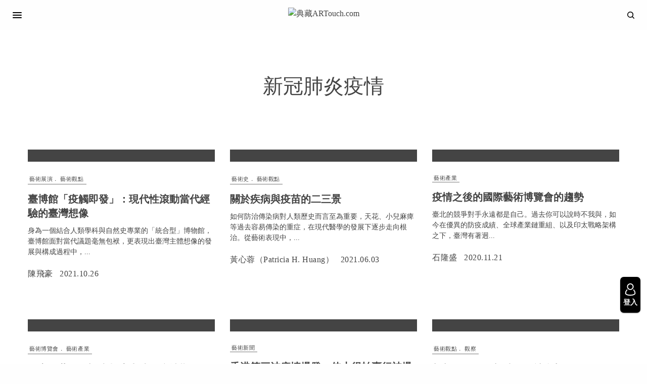

--- FILE ---
content_type: text/html; charset=UTF-8
request_url: https://artouch.com/tag/%E6%96%B0%E5%86%A0%E8%82%BA%E7%82%8E%E7%96%AB%E6%83%85
body_size: 25762
content:
<!doctype html>
<html lang="zh-TW">
<head>
<!-- Google tag (gtag.js) -->
<script async src="https://www.googletagmanager.com/gtag/js?id=G-VQ2TMYKDF5"></script>
<script>
  window.dataLayer = window.dataLayer || [];
  function gtag(){dataLayer.push(arguments);}
  gtag('js', new Date());

  gtag('config', 'G-VQ2TMYKDF5');
</script>
<!-- Google Tag Manager -->
<script>(function(w,d,s,l,i){w[l]=w[l]||[];w[l].push({'gtm.start':
new Date().getTime(),event:'gtm.js'});var f=d.getElementsByTagName(s)[0],
j=d.createElement(s),dl=l!='dataLayer'?'&l='+l:'';j.async=true;j.src=
'https://www.googletagmanager.com/gtm.js?id='+i+dl;f.parentNode.insertBefore(j,f);
})(window,document,'script','dataLayer','GTM-5WPKK29W');</script>
<!-- End Google Tag Manager -->

	<meta charset="UTF-8" />
	<meta name="viewport" content="width=device-width, initial-scale=1, maximum-scale=1, viewport-fit=cover">
	<link rel="profile" href="https://gmpg.org/xfn/11">
	<link rel="pingback" href="https://artouch.com/xmlrpc.php">
	<meta name="keywords" content="典藏ARTouch.com,陳飛豪,新冠肺炎,新冠肺炎疫情,疫病,國立臺灣博物館,日治時期,台灣博物館,藝術展演,藝術觀點,COVID-19,傳染病,清領時期,戰後," />	<script type="text/javascript">function theChampLoadEvent(e){var t=window.onload;if(typeof window.onload!="function"){window.onload=e}else{window.onload=function(){t();e()}}}</script>
		<script type="text/javascript">var theChampDefaultLang = 'zh_TW', theChampCloseIconPath = 'https://d1qlj1o6gdgqqt.cloudfront.net/wp-content/plugins/super-socializer/images/close.png';</script>
		<script>var theChampSiteUrl = 'https://artouch.com', theChampVerified = 0, theChampEmailPopup = 0, heateorSsMoreSharePopupSearchText = 'Search';</script>
			<script>var theChampLoadingImgPath = 'https://d1qlj1o6gdgqqt.cloudfront.net/wp-content/plugins/super-socializer/images/ajax_loader.gif'; var theChampAjaxUrl = 'https://artouch.com/wp-admin/admin-ajax.php'; var theChampRedirectionUrl = 'https://artouch.com/tag/%E6%96%B0%E5%86%A0%E8%82%BA%E7%82%8E%E7%96%AB%E6%83%85'; var theChampRegRedirectionUrl = 'https://artouch.com/tag/%E6%96%B0%E5%86%A0%E8%82%BA%E7%82%8E%E7%96%AB%E6%83%85'; </script>
				<script> var theChampFBKey = '', theChampSameTabLogin = '1', theChampVerified = 0; var theChampAjaxUrl = 'https://artouch.com/wp-admin/admin-ajax.php'; var theChampPopupTitle = ''; var theChampEmailPopup = 0; var theChampEmailAjaxUrl = 'https://artouch.com/wp-admin/admin-ajax.php'; var theChampEmailPopupTitle = ''; var theChampEmailPopupErrorMsg = ''; var theChampEmailPopupUniqueId = ''; var theChampEmailPopupVerifyMessage = ''; var theChampSteamAuthUrl = ""; var theChampCurrentPageUrl = 'https%3A%2F%2Fartouch.com%2Ftag%2F%25E6%2596%25B0%25E5%2586%25A0%25E8%2582%25BA%25E7%2582%258E%25E7%2596%25AB%25E6%2583%2585';  var heateorMSEnabled = 0, theChampTwitterAuthUrl = theChampSiteUrl + "?SuperSocializerAuth=Twitter&super_socializer_redirect_to=" + theChampCurrentPageUrl, theChampLineAuthUrl = theChampSiteUrl + "?SuperSocializerAuth=Line&super_socializer_redirect_to=" + theChampCurrentPageUrl, theChampLiveAuthUrl = theChampSiteUrl + "?SuperSocializerAuth=Live&super_socializer_redirect_to=" + theChampCurrentPageUrl, theChampFacebookAuthUrl = theChampSiteUrl + "?SuperSocializerAuth=Facebook&super_socializer_redirect_to=" + theChampCurrentPageUrl, theChampYahooAuthUrl = theChampSiteUrl + "?SuperSocializerAuth=Yahoo&super_socializer_redirect_to=" + theChampCurrentPageUrl, theChampGoogleAuthUrl = theChampSiteUrl + "?SuperSocializerAuth=Google&super_socializer_redirect_to=" + theChampCurrentPageUrl, theChampYoutubeAuthUrl = theChampSiteUrl + "?SuperSocializerAuth=Youtube&super_socializer_redirect_to=" + theChampCurrentPageUrl, theChampVkontakteAuthUrl = theChampSiteUrl + "?SuperSocializerAuth=Vkontakte&super_socializer_redirect_to=" + theChampCurrentPageUrl, theChampLinkedinAuthUrl = theChampSiteUrl + "?SuperSocializerAuth=Linkedin&super_socializer_redirect_to=" + theChampCurrentPageUrl, theChampInstagramAuthUrl = theChampSiteUrl + "?SuperSocializerAuth=Instagram&super_socializer_redirect_to=" + theChampCurrentPageUrl, theChampWordpressAuthUrl = theChampSiteUrl + "?SuperSocializerAuth=Wordpress&super_socializer_redirect_to=" + theChampCurrentPageUrl, theChampDribbbleAuthUrl = theChampSiteUrl + "?SuperSocializerAuth=Dribbble&super_socializer_redirect_to=" + theChampCurrentPageUrl, theChampGithubAuthUrl = theChampSiteUrl + "?SuperSocializerAuth=Github&super_socializer_redirect_to=" + theChampCurrentPageUrl, theChampSpotifyAuthUrl = theChampSiteUrl + "?SuperSocializerAuth=Spotify&super_socializer_redirect_to=" + theChampCurrentPageUrl, theChampKakaoAuthUrl = theChampSiteUrl + "?SuperSocializerAuth=Kakao&super_socializer_redirect_to=" + theChampCurrentPageUrl, theChampTwitchAuthUrl = theChampSiteUrl + "?SuperSocializerAuth=Twitch&super_socializer_redirect_to=" + theChampCurrentPageUrl, theChampRedditAuthUrl = theChampSiteUrl + "?SuperSocializerAuth=Reddit&super_socializer_redirect_to=" + theChampCurrentPageUrl, theChampDisqusAuthUrl = theChampSiteUrl + "?SuperSocializerAuth=Disqus&super_socializer_redirect_to=" + theChampCurrentPageUrl, theChampDropboxAuthUrl = theChampSiteUrl + "?SuperSocializerAuth=Dropbox&super_socializer_redirect_to=" + theChampCurrentPageUrl, theChampFoursquareAuthUrl = theChampSiteUrl + "?SuperSocializerAuth=Foursquare&super_socializer_redirect_to=" + theChampCurrentPageUrl, theChampAmazonAuthUrl = theChampSiteUrl + "?SuperSocializerAuth=Amazon&super_socializer_redirect_to=" + theChampCurrentPageUrl, theChampStackoverflowAuthUrl = theChampSiteUrl + "?SuperSocializerAuth=Stackoverflow&super_socializer_redirect_to=" + theChampCurrentPageUrl, theChampDiscordAuthUrl = theChampSiteUrl + "?SuperSocializerAuth=Discord&super_socializer_redirect_to=" + theChampCurrentPageUrl, theChampMailruAuthUrl = theChampSiteUrl + "?SuperSocializerAuth=Mailru&super_socializer_redirect_to=" + theChampCurrentPageUrl, theChampYandexAuthUrl = theChampSiteUrl + "?SuperSocializerAuth=Yandex&super_socializer_redirect_to=" + theChampCurrentPageUrl; theChampOdnoklassnikiAuthUrl = theChampSiteUrl + "?SuperSocializerAuth=Odnoklassniki&super_socializer_redirect_to=" + theChampCurrentPageUrl;</script>
						<script type="text/javascript">var theChampFBCommentUrl = 'https://artouch.com/art-views/art-exhibition/content-50921.html'; var theChampFBCommentColor = 'light'; var theChampFBCommentNumPosts = ''; var theChampFBCommentWidth = '100%'; var theChampFBCommentOrderby = 'social'; var theChampCommentingTabs = "wordpress,facebook,disqus", theChampGpCommentsUrl = 'https://artouch.com/art-views/art-exhibition/content-50921.html', theChampDisqusShortname = '', theChampScEnabledTabs = 'wordpress', theChampScLabel = 'Leave a reply', theChampScTabLabels = {"wordpress":"Default Comments (0)","fb":"Facebook Comments","disqus":"Disqus Comments"}, theChampGpCommentsWidth = 0, theChampCommentingId = 'respond'</script>
					<style type="text/css">
						.the_champ_button_instagram span.the_champ_svg,a.the_champ_instagram span.the_champ_svg{background:radial-gradient(circle at 30% 107%,#fdf497 0,#fdf497 5%,#fd5949 45%,#d6249f 60%,#285aeb 90%)}
					.the_champ_horizontal_sharing .the_champ_svg,.heateor_ss_standard_follow_icons_container .the_champ_svg{
					color: #fff;
				border-width: 0px;
		border-style: solid;
		border-color: transparent;
	}
		.the_champ_horizontal_sharing .theChampTCBackground{
		color:#666;
	}
		.the_champ_horizontal_sharing span.the_champ_svg:hover,.heateor_ss_standard_follow_icons_container span.the_champ_svg:hover{
				border-color: transparent;
	}
		.the_champ_vertical_sharing span.the_champ_svg,.heateor_ss_floating_follow_icons_container span.the_champ_svg{
					color: #fff;
				border-width: 0px;
		border-style: solid;
		border-color: transparent;
	}
		.the_champ_vertical_sharing .theChampTCBackground{
		color:#666;
	}
		.the_champ_vertical_sharing span.the_champ_svg:hover,.heateor_ss_floating_follow_icons_container span.the_champ_svg:hover{
						border-color: transparent;
		}
	@media screen and (max-width:783px){.the_champ_vertical_sharing{display:none!important}}</style>
	
	<!-- This site is optimized with the Yoast SEO plugin v15.2 - https://yoast.com/wordpress/plugins/seo/ -->
	<link media="all" href="https://artouch.com/wp-content/cache/autoptimize/css/autoptimize_c2024eb40150bdba2d2bf7fbfc032e29.css" rel="stylesheet"><title>新冠肺炎疫情 | 典藏ARTouch.com</title>
	<meta name="robots" content="index, follow, max-snippet:-1, max-image-preview:large, max-video-preview:-1" />
	<link rel="canonical" href="https://artouch.com/tag/新冠肺炎疫情" />
	<link rel="next" href="https://artouch.com/tag/%e6%96%b0%e5%86%a0%e8%82%ba%e7%82%8e%e7%96%ab%e6%83%85/page/2" />
	<meta property="og:locale" content="zh_TW" />
	<meta property="og:type" content="article" />
	<meta property="og:title" content="新冠肺炎疫情 | 典藏ARTouch.com" />
	<meta property="og:url" content="https://artouch.com/tag/新冠肺炎疫情" />
	<meta property="og:site_name" content="典藏ARTouch.com" />
	<meta property="og:image" content="https://d1qlj1o6gdgqqt.cloudfront.net/wp-content/uploads/2020/08/11869-2019111861184469.jpg" />
	<meta property="og:image:width" content="898" />
	<meta property="og:image:height" content="607" />
	<meta name="twitter:card" content="summary_large_image" />
	<!-- / Yoast SEO plugin. -->


<link rel='dns-prefetch' href='//s.w.org' />
<link href='https://fonts.gstatic.com' crossorigin='anonymous' rel='preconnect' />
<link href='https://ajax.googleapis.com' rel='preconnect' />
<link href='https://fonts.googleapis.com' rel='preconnect' />
		<script type="text/javascript">
			window._wpemojiSettings = {"baseUrl":"https:\/\/s.w.org\/images\/core\/emoji\/12.0.0-1\/72x72\/","ext":".png","svgUrl":"https:\/\/s.w.org\/images\/core\/emoji\/12.0.0-1\/svg\/","svgExt":".svg","source":{"concatemoji":"https:\/\/artouch.com\/wp-includes\/js\/wp-emoji-release.min.js?ver=e5c9bdf52227d879b5986b0dd2d65c98"}};
			/*! This file is auto-generated */
			!function(e,a,t){var n,r,o,i=a.createElement("canvas"),p=i.getContext&&i.getContext("2d");function s(e,t){var a=String.fromCharCode;p.clearRect(0,0,i.width,i.height),p.fillText(a.apply(this,e),0,0);e=i.toDataURL();return p.clearRect(0,0,i.width,i.height),p.fillText(a.apply(this,t),0,0),e===i.toDataURL()}function c(e){var t=a.createElement("script");t.src=e,t.defer=t.type="text/javascript",a.getElementsByTagName("head")[0].appendChild(t)}for(o=Array("flag","emoji"),t.supports={everything:!0,everythingExceptFlag:!0},r=0;r<o.length;r++)t.supports[o[r]]=function(e){if(!p||!p.fillText)return!1;switch(p.textBaseline="top",p.font="600 32px Arial",e){case"flag":return s([127987,65039,8205,9895,65039],[127987,65039,8203,9895,65039])?!1:!s([55356,56826,55356,56819],[55356,56826,8203,55356,56819])&&!s([55356,57332,56128,56423,56128,56418,56128,56421,56128,56430,56128,56423,56128,56447],[55356,57332,8203,56128,56423,8203,56128,56418,8203,56128,56421,8203,56128,56430,8203,56128,56423,8203,56128,56447]);case"emoji":return!s([55357,56424,55356,57342,8205,55358,56605,8205,55357,56424,55356,57340],[55357,56424,55356,57342,8203,55358,56605,8203,55357,56424,55356,57340])}return!1}(o[r]),t.supports.everything=t.supports.everything&&t.supports[o[r]],"flag"!==o[r]&&(t.supports.everythingExceptFlag=t.supports.everythingExceptFlag&&t.supports[o[r]]);t.supports.everythingExceptFlag=t.supports.everythingExceptFlag&&!t.supports.flag,t.DOMReady=!1,t.readyCallback=function(){t.DOMReady=!0},t.supports.everything||(n=function(){t.readyCallback()},a.addEventListener?(a.addEventListener("DOMContentLoaded",n,!1),e.addEventListener("load",n,!1)):(e.attachEvent("onload",n),a.attachEvent("onreadystatechange",function(){"complete"===a.readyState&&t.readyCallback()})),(n=t.source||{}).concatemoji?c(n.concatemoji):n.wpemoji&&n.twemoji&&(c(n.twemoji),c(n.wpemoji)))}(window,document,window._wpemojiSettings);
		</script>
		<style type="text/css">
img.wp-smiley,
img.emoji {
	display: inline !important;
	border: none !important;
	box-shadow: none !important;
	height: 1em !important;
	width: 1em !important;
	margin: 0 .07em !important;
	vertical-align: -0.1em !important;
	background: none !important;
	padding: 0 !important;
}
</style>
	

<style id='lrm-modal-skin-inline-css' type='text/css'>
 .lrm-form a.button,.lrm-form button,.lrm-form button[type=submit],.lrm-form #buddypress input[type=submit],.lrm-form .gform_wrapper input.gform_button[type=submit],.lrm-form input[type=submit]{color: #ffffff;}  .lrm-form a.button,.lrm-form button,.lrm-form button[type=submit],.lrm-form #buddypress input[type=submit],.lrm-form .gform_wrapper input.gform_button[type=submit],.lrm-form input[type=submit] {background-color: #000000;}  .lrm-user-modal-container .lrm-switcher a:not(.selected){background-color: #000000;}  .lrm-user-modal-container .lrm-switcher a:not(.selected) {color: #ffffff;}
</style>










<style id='thb-app-inline-css' type='text/css'>
body,h1, .h1, h2, .h2, h3, .h3, h4, .h4, h5, .h5, h6, .h6,.thb-lightbox-button .thb-lightbox-text,.post .post-category,.post.thumbnail-seealso .thb-seealso-text,.thb-entry-footer,.smart-list .smart-list-title .smart-list-count,.smart-list .thb-smart-list-content .smart-list-count,.thb-carousel.bottom-arrows .slick-bottom-arrows,.thb-hotspot-container,.thb-pin-it-container .thb-pin-it,label,input[type="text"],input[type="password"],input[type="date"],input[type="datetime"],input[type="email"],input[type="number"],input[type="search"],input[type="tel"],input[type="time"],input[type="url"],textarea,.testimonial-author,.thb-article-sponsors,input[type="submit"],submit,.button,.btn,.btn-block,.btn-text,.post .post-gallery .thb-post-icon,.post .thb-post-bottom,.woocommerce-MyAccount-navigation,.featured_image_credit,.widget .thb-widget-title,.thb-readmore .thb-readmore-title,.widget.thb_widget_instagram .thb-instagram-header,.widget.thb_widget_instagram .thb-instagram-footer,.thb-instagram-row figure .instagram-link,.widget.thb_widget_top_reviews .post .widget-review-title-holder .thb-widget-score,.thb-instagram-row figure,.widget.thb_widget_top_categories .thb-widget-category-link .thb-widget-category-name,.widget.thb_widget_twitter .thb-twitter-user,.widget.thb_widget_twitter .thb-tweet .thb-tweet-time,.widget.thb_widget_twitter .thb-tweet .thb-tweet-actions,.thb-social-links-container,.login-page-form,.woocommerce .woocommerce-form-login .lost_password,.woocommerce-message, .woocommerce-error, .woocommerce-notice, .woocommerce-info,.woocommerce-success,.select2,.woocommerce-MyAccount-content legend,.shop_table,.thb-lightbox-button .thb-lightbox-thumbs,.post.thumbnail-style6 .post-gallery .now-playing,.widget.thb_widget_top_reviews .post .widget-review-title-holder .thb-widget-score strong,.post.thumbnail-style8 .thumb_large_count,.post.thumbnail-style4 .thumb_count,.post .thb-read-more {}.post-title h1,.post-title h2,.post-title h3,.post-title h4,.post-title h5,.post-title h6 {}.post-content,.post-excerpt,.thb-article-subscribe p,.thb-article-author p,.commentlist .comment p, .commentlist .review p,.thb-executive-summary,.thb-newsletter-form p,.search-title p,.thb-product-detail .product-information .woocommerce-product-details__short-description,.widget:not(.woocommerce) p,.thb-author-info .thb-author-page-description p,.wpb_text_column,.no-vc,.woocommerce-tabs .wc-tab,.woocommerce-tabs .wc-tab p:not(.stars),.thb-pricing-table .pricing-container .pricing-description,.content404 p,.subfooter p {}.thb-full-menu {}.thb-mobile-menu,.thb-secondary-menu {}.thb-dropcap-on .post-detail .post-content>p:first-of-type:first-letter {}.widget.style1 .thb-widget-title,.widget.style2 .thb-widget-title,.widget.style3 .thb-widget-title {}em {}label {}input[type="submit"],submit,.button,.btn,.btn-block,.btn-text {}.article-container .post-content,.article-container .post-content p:not(.wp-block-cover-text) {}.post .post-category {}.post-detail .thb-executive-summary li {}.post .post-excerpt {}.thb-full-menu>li>a:not(.logolink) {font-weight:400;font-size:16px;}.thb-full-menu li .sub-menu li a {font-weight:400;font-size:16px;}.thb-mobile-menu>li>a {font-weight:400;font-size:16px;}.thb-mobile-menu .sub-menu a {font-weight:400;font-size:16px;}.thb-secondary-menu a {font-weight:400;font-size:16px;}#mobile-menu .menu-footer {font-weight:400;font-size:16px;}#mobile-menu .thb-social-links-container .thb-social-link-wrap .thb-social-link .thb-social-icon-container {}.widget .thb-widget-title,.widget.style2 .thb-widget-title,.widget.style3 .thb-widget-title{}.footer .widget .thb-widget-title,.footer .widget.style2 .thb-widget-title,.footer .widget.style3 .thb-widget-title {}.footer .widget,.footer .widget p {}.subfooter .thb-full-menu>li>a:not(.logolink) {}.subfooter p {font-size:16px;}.subfooter .thb-social-links-container.thb-social-horizontal .thb-social-link-wrap .thb-social-icon-container,.subfooter.style6 .thb-social-links-container.thb-social-horizontal .thb-social-link-wrap .thb-social-icon-container {}#scroll_to_top {}.search-title p {}@media screen and (min-width:1024px) {h1,.h1 {font-weight:bolder;}}h1,.h1 {}@media screen and (min-width:1024px) {h2 {font-weight:bolder;}}h2 {}@media screen and (min-width:1024px) {h3 {font-weight:bolder;}}h3 {}@media screen and (min-width:1024px) {h4 {font-weight:bolder;}}h4 {}@media screen and (min-width:1024px) {h5 {font-weight:bolder;}}h5 {}h6 {}.logo-holder .logolink .logoimg {max-height:50px;}.logo-holder .logolink .logoimg[src$=".svg"] {max-height:100%;height:50px;}@media screen and (max-width:1023px) {.header.header-mobile .logo-holder .logolink .logoimg {max-height:50px;}.header.header-mobile .logo-holder .logolink .logoimg[src$=".svg"] {max-height:100%;height:50px;}}.header.fixed:not(.header-mobile) .logo-holder .logolink .logoimg {max-height:50px;}.header.fixed:not(.header-mobile) .logo-holder .logolink .logoimg {max-height:100%;height:50px;}#mobile-menu .logolink .logoimg {max-height:50px;}#mobile-menu .logolink .logoimg {max-height:100%;height:50px;}a:hover,h1 small, h2 small, h3 small, h4 small, h5 small, h6 small,h1 small a, h2 small a, h3 small a, h4 small a, h5 small a, h6 small a,.secondary-area .thb-follow-holder .sub-menu .subscribe_part .thb-newsletter-form h4,.secondary-area .thb-follow-holder .sub-menu .subscribe_part .thb-newsletter-form .newsletter-form .btn:hover,.thb-full-menu.thb-standard > li.current-menu-item:not(.has-hash) > a,.thb-full-menu > li > a:not(.logolink)[data-filter].active,.thb-dropdown-color-dark .thb-full-menu .sub-menu li a:hover,#mobile-menu.dark .thb-mobile-menu > li > a:hover,#mobile-menu.dark .sub-menu a:hover,#mobile-menu.dark .thb-secondary-menu a:hover,.thb-secondary-menu a:hover,.post .thb-read-more:hover,.post:not(.white-post-content) .thb-post-bottom.sponsored-bottom ul li,.post:not(.white-post-content) .thb-post-bottom .post-share:hover,.thb-dropcap-on .post-detail .post-content > p:first-of-type:first-letter,.post-detail .thb-executive-summary li:before,.thb-readmore p a,input[type="submit"].white:hover,.button.white:hover,.btn.white:hover,input[type="submit"].style2.accent,.button.style2.accent,.btn.style2.accent,.search-title h1 strong,.thb-author-page-meta a:hover,.widget.thb_widget_top_reviews .post .widget-review-title-holder .thb-widget-score strong,.thb-autotype .thb-autotype-entry,.thb_location_container.row .thb_location h5,.thb-page-menu li:hover a, .thb-page-menu li.current_page_item a,.thb-tabs.style3 .vc_tta-panel-heading h4 a:hover,.thb-tabs.style3 .vc_tta-panel-heading h4 a.active,.thb-tabs.style4 .vc_tta-panel-heading h4 a:hover,.thb-tabs.style4 .vc_tta-panel-heading h4 a.active,.thb-iconbox.top.type5 .iconbox-content .thb-read-more,.thb-testimonials.style7 .testimonial-author cite,.thb-testimonials.style7 .testimonial-author span,.thb-article-reactions .row .columns .thb-reaction.active .thb-reaction-count,.thb-article-sponsors .sponsored-by,.thb-cookie-bar .thb-cookie-text a,.thb-pricing-table.style2 .pricing-container .thb_pricing_head .thb-price,.thb-hotspot-container .product-hotspots .product-title .hotspots-buynow,.plyr--full-ui input[type=range],.woocommerce-checkout-payment .wc_payment_methods .wc_payment_method.payment_method_paypal .about_paypal,.has-thb-accent-color,.wp-block-button .wp-block-button__link.has-thb-accent-color {color:#a3a3a3;}.columns.thb-light-column .thb-newsletter-form .btn:hover,.secondary-area .thb-trending-holder .thb-full-menu li.menu-item-has-children .sub-menu .thb-trending .thb-trending-tabs a.active,.thb-full-menu.thb-line-marker > li > a:before,#mobile-menu.dark .widget.thb_widget_subscribe .btn:hover,.post .thb-read-more:after,.post.style4 .post-gallery:after,.post.style5 .post-inner-content,.post.style13 .post-gallery:after,.smart-list .smart-list-title .smart-list-count,.smart-list.smart-list-v3 .thb-smart-list-nav .arrow:not(.disabled):hover,.thb-custom-checkbox input[type="checkbox"]:checked + label:before,input[type="submit"]:not(.white):not(.grey):not(.style2):not(.white):not(.add_to_cart_button):not(.accent):hover,.button:not(.white):not(.grey):not(.style2):not(.white):not(.add_to_cart_button):not(.accent):hover,.btn:not(.white):not(.grey):not(.style2):not(.white):not(.add_to_cart_button):not(.accent):hover,input[type="submit"].grey:hover,.button.grey:hover,.btn.grey:hover,input[type="submit"].accent, input[type="submit"].checkout,.button.accent,.button.checkout,.btn.accent,.btn.checkout,input[type="submit"].style2.accent:hover,.button.style2.accent:hover,.btn.style2.accent:hover,.btn-text.style3 .circle-btn,.widget.thb_widget_top_categories .thb-widget-category-link:hover .thb-widget-category-name,.thb-progressbar .thb-progress span,.thb-page-menu.style1 li:hover a, .thb-page-menu.style1 li.current_page_item a,.thb-client-row.thb-opacity.with-accent .thb-client:hover,.thb-client-row .style4 .accent-color,.thb-tabs.style1 .vc_tta-panel-heading h4 a:before,.thb-testimonials.style7 .thb-carousel .slick-dots .select,.thb-categorylinks.style2 a:after,.thb-category-card:hover,.thb-hotspot-container .thb-hotspot.pin-accent,.pagination ul .page-numbers.current, .pagination ul .page-numbers:not(.dots):hover,.pagination .nav-links .page-numbers.current,.pagination .nav-links .page-numbers:not(.dots):hover,.woocommerce-pagination ul .page-numbers.current,.woocommerce-pagination ul .page-numbers:not(.dots):hover,.woocommerce-pagination .nav-links .page-numbers.current,.woocommerce-pagination .nav-links .page-numbers:not(.dots):hover,.plyr__control--overlaid,.plyr--video .plyr__control.plyr__tab-focus, .plyr--video .plyr__control:hover, .plyr--video .plyr__control[aria-expanded=true],.badge.onsale,.demo_store,.products .product .product_after_title .button:hover:after,.woocommerce-MyAccount-navigation ul li:hover a, .woocommerce-MyAccount-navigation ul li.is-active a,.has-thb-accent-background-color,.wp-block-button .wp-block-button__link.has-thb-accent-background-color {background-color:#a3a3a3;}.thb-dark-mode-on .btn.grey:hover {background-color:#a3a3a3;}input[type="submit"].accent:hover, input[type="submit"].checkout:hover,.button.accent:hover,.button.checkout:hover,.btn.accent:hover,.btn.checkout:hover {background-color:#939393;}.post-detail .post-split-title-container,.thb-article-reactions .row .columns .thb-reaction.active .thb-reaction-image,.secondary-area .thb-follow-holder .sub-menu .subscribe_part {background-color:rgba(163,163,163, 0.05);}.post.style6.style6-bg .post-inner-content {background-color:rgba(163,163,163, 0.15);}.thb-lightbox-button:hover {background-color:rgba(163,163,163, 0.05);}.thb-tabs.style3 .vc_tta-panel-heading h4 a:before {background-color:rgba(163,163,163, 0.4);}.secondary-area .thb-trending-holder .thb-full-menu li.menu-item-has-children .sub-menu .thb-trending .thb-trending-tabs a.active,.post .post-title a:hover > span,.post.sticky .post-title a>span,.thb-lightbox-button:hover,.thb-custom-checkbox label:before,input[type="submit"].style2.accent,.button.style2.accent,.btn.style2.accent,.thb-page-menu.style1 li:hover a, .thb-page-menu.style1 li.current_page_item a,.thb-client-row.has-border.thb-opacity.with-accent .thb-client:hover,.thb-iconbox.top.type5,.thb-article-reactions .row .columns .thb-reaction:hover .thb-reaction-image,.thb-article-reactions .row .columns .thb-reaction.active .thb-reaction-image,.pagination ul .page-numbers.current, .pagination ul .page-numbers:not(.dots):hover,.pagination .nav-links .page-numbers.current,.pagination .nav-links .page-numbers:not(.dots):hover,.woocommerce-pagination ul .page-numbers.current,.woocommerce-pagination ul .page-numbers:not(.dots):hover,.woocommerce-pagination .nav-links .page-numbers.current,.woocommerce-pagination .nav-links .page-numbers:not(.dots):hover,.woocommerce-MyAccount-navigation ul li:hover a, .woocommerce-MyAccount-navigation ul li.is-active a {border-color:#a3a3a3;}.thb-page-menu.style1 li:hover + li a, .thb-page-menu.style1 li.current_page_item + li a,.woocommerce-MyAccount-navigation ul li:hover + li a, .woocommerce-MyAccount-navigation ul li.is-active + li a {border-top-color:#a3a3a3;}.text-underline-style:after, .post-detail .post-content > p > a:after, .post-detail .post-content>ul:not([class])>li>a:after, .post-detail .post-content>ol:not([class])>li>a:after, .wpb_text_column p > a:after, .smart-list .thb-smart-list-content p > a:after, .post-gallery-content .thb-content-row .columns.image-text p>a:after {border-bottom-color:#a3a3a3;}.secondary-area .thb-trending-holder .thb-full-menu li.menu-item-has-children .sub-menu .thb-trending .thb-trending-tabs a.active + a {border-left-color:#a3a3a3;}.header.fixed .thb-reading-indicator .thb-indicator .indicator-hover,.header.fixed .thb-reading-indicator .thb-indicator .indicator-arrow,.commentlist .comment .reply a:hover svg path,.commentlist .review .reply a:hover svg path,.btn-text.style4 .arrow svg:first-child,.thb-iconbox.top.type5 .iconbox-content .thb-read-more svg,.thb-iconbox.top.type5 .iconbox-content .thb-read-more svg .bar,.thb-article-review.style2 .thb-article-figure .thb-average .thb-hexagon path {fill:#a3a3a3;}@media screen and (-ms-high-contrast:active), (-ms-high-contrast:none) {.header.fixed .thb-reading-indicator:hover .thb-indicator .indicator-hover {fill:#a3a3a3;}}.header.fixed .thb-reading-indicator .thb-indicator .indicator-fill {stroke:#a3a3a3;}.thb-tabs.style2 .vc_tta-panel-heading h4 a.active {-moz-box-shadow:inset 0 -3px 0 #a3a3a3, 0 1px 0 #a3a3a3;-webkit-box-shadow:inset 0 -3px 0 #a3a3a3, 0 1px 0 #a3a3a3;box-shadow:inset 0 -3px 0 #a3a3a3, 0 1px 0 #a3a3a3;}.page-id-2717 #wrapper div[role="main"],.postid-2717 #wrapper div[role="main"] {}.footer .footer-logo-holder .footer-logolink .logoimg {max-height:50px;}.subfooter .footer-logo-holder .logoimg {max-height:35px;}
</style>

<link rel='stylesheet' id='dashicons-css'  href='https://artouch.com/wp-includes/css/dashicons.min.css?ver=e5c9bdf52227d879b5986b0dd2d65c98' type='text/css' media='all' />


<script type='text/javascript' src='https://artouch.com/wp-content/cache/autoptimize/js/autoptimize_single_49edccea2e7ba985cadc9ba0531cbed1.js?ver=1.12.4-wp'></script>

<script type='text/javascript'>
/* <![CDATA[ */
var thickboxL10n = {"next":"\u4e0b\u4e00\u5f35 >","prev":"< \u4e0a\u4e00\u5f35","image":"\u5716\u7247","of":"\/","close":"\u95dc\u9589","noiframes":"\u9019\u9805\u529f\u80fd\u9700\u8981 iframe \u624d\u80fd\u9054\u6210\u3002\u4f60\u505c\u7528\u4e86\u76ee\u524d\u4f7f\u7528\u7684\u700f\u89bd\u5668\u7684 iframe \u529f\u80fd\u6216\u76ee\u524d\u4f7f\u7528\u7684\u700f\u89bd\u5668\u4e0d\u652f\u63f4 iframe \u529f\u80fd\u3002","loadingAnimation":"https:\/\/d1qlj1o6gdgqqt.cloudfront.net\/wp-includes\/js\/thickbox\/loadingAnimation.gif"};
/* ]]> */
</script>




<script type='text/javascript'>
/* <![CDATA[ */
var bsa_object = {"ajax_url":"https:\/\/artouch.com\/wp-admin\/admin-ajax.php"};
/* ]]> */
</script>






<link rel='https://api.w.org/' href='https://artouch.com/wp-json/' />
<link rel="EditURI" type="application/rsd+xml" title="RSD" href="https://artouch.com/xmlrpc.php?rsd" />
<link rel="wlwmanifest" type="application/wlwmanifest+xml" href="https://artouch.com/wp-includes/wlwmanifest.xml" /> 

<style>
	/* Custom BSA_PRO Styles */

	/* fonts */

	/* form */
	.bsaProOrderingForm {   }
	.bsaProInput input,
	.bsaProInput input[type='file'],
	.bsaProSelectSpace select,
	.bsaProInputsRight .bsaInputInner,
	.bsaProInputsRight .bsaInputInner label {   }
	.bsaProPrice  {  }
	.bsaProDiscount  {   }
	.bsaProOrderingForm .bsaProSubmit,
	.bsaProOrderingForm .bsaProSubmit:hover,
	.bsaProOrderingForm .bsaProSubmit:active {   }

	/* alerts */
	.bsaProAlert,
	.bsaProAlert > a,
	.bsaProAlert > a:hover,
	.bsaProAlert > a:focus {  }
	.bsaProAlertSuccess {  }
	.bsaProAlertFailed {  }

	/* stats */
	.bsaStatsWrapper .ct-chart .ct-series.ct-series-b .ct-bar,
	.bsaStatsWrapper .ct-chart .ct-series.ct-series-b .ct-line,
	.bsaStatsWrapper .ct-chart .ct-series.ct-series-b .ct-point,
	.bsaStatsWrapper .ct-chart .ct-series.ct-series-b .ct-slice.ct-donut { stroke: #673AB7 !important; }

	.bsaStatsWrapper  .ct-chart .ct-series.ct-series-a .ct-bar,
	.bsaStatsWrapper .ct-chart .ct-series.ct-series-a .ct-line,
	.bsaStatsWrapper .ct-chart .ct-series.ct-series-a .ct-point,
	.bsaStatsWrapper .ct-chart .ct-series.ct-series-a .ct-slice.ct-donut { stroke: #FBCD39 !important; }

	/* Custom CSS */
	</style><script type="application/ld+json">
{
    "@context": "https://schema.org",
    "@type": "WebSite",
    "url": "https://artouch.com",
    "potentialAction": {
        "@type": "SearchAction",
        "target": {
            "@type": "EntryPoint",
            "urlTemplate": "https://artouch.com/?s={search_term_string}"
        },
        "query-input": "required name=search_term_string"
    },
    "creator": {
        "@type": "Organization",
        "name": "8f-2 Studio",
        "url": "https://8f-2.cc"
    }
}</script>
<script type="application/ld+json">
{
    "@context": "https://schema.org",
    "@type": "Organization",
    "name": "典藏ARTouch",
    "url": "https://artouch.com/",
    "sameAs": [
        "https://www.facebook.com/artxartouch",
        "https://www.instagram.com/artouch_tw/",
        "https://www.linkedin.com/company/artouchtw/",
        "https://www.youtube.com/@artouch7596"
    ],
    "logo": {
        "@type": "ImageObject",
        "url": "https://d1qlj1o6gdgqqt.cloudfront.net/wp-content/uploads/2020/08/artouch-logo2.png",
        "width": 120,
        "height": 120
    }
}</script>
    <style>
	.thb-post-slider .post{max-height:unset;}
        h2, *{font-family: TimesNewRoman, "Times New Roman",微軟正黑體, sans-serif, Apple LiGothic Medium, Heiti TC, LiHei Pro;}

        /*首頁置頂slider區*/
        @media print, screen and (min-width: 40em){
           .home h1, .home .h1, .thb-countdown .thb-countdown-ul li .timestamp {font-size: 2rem;}
           .thb-post-slider .post-inner-content>div{position: relative;bottom: -20vh;}
           .thb-carousel.bottom-left-arrows .slick-dots{justify-content: flex-end;bottom: 10vh;}
           .thb-post-grid .columns{padding-left: unset;}
           .banner-mobile{display: none;} 
	   h2{font-size:1.7rem;}
	   h3{font-size:1.5rem;}
	   h4{font-size:1.2rem;}
	}
        @media print, screen and (max-width: 40em){
           .thb-post-slider .post-inner-content>div{position: relative;bottom: -10vh;}
           .thb-carousel.bottom-left-arrows .slick-dots{justify-content: flex-end;bottom: 150px;}
           .banner-pc{display: none;}
	   h2{font-size:1.5rem;}
	   h3{font-size:1.3rem;}
	   h4{font-size:1.2rem;}
        }

        
        /*style10頁首*/
        .post-detail.post-detail-style10 .thb-article-featured-image{min-height: 100vh;}

        /*style10內文*/
        .page-id-79810 header, .page-id-77475 header, .page-id-25340 header, .home header{position: absolute;}
        .header.dark-header svg{fill: #000;}
       	.home .header.dark-header svg{fill: #fff;}
       	.page-id-79810 .header.dark-header svg, .page-id-25340 .header.dark-header svg, .page-id-77475 .header.dark-header svg{fill: #fff;}
       	.header.dark-header{background-color: rgba(255,255,255,0.9);}
       	.header.dark-header .mobile-toggle-holder .mobile-toggle span, .mobile-toggle-holder .mobile-toggle span{background-color: #000; height: 2px;}
       	.home .header.dark-header .mobile-toggle-holder .mobile-toggle span, .home .mobile-toggle-holder .mobile-toggle span{background-color: #fff; height: 2px;}
       	.page-id-79810 .header.dark-header .mobile-toggle-holder .mobile-toggle span,
        .page-id-79810 .mobile-toggle-holder .mobile-toggle span, 
        .page-id-77475 .header.dark-header .mobile-toggle-holder .mobile-toggle span,
        .page-id-77475 .mobile-toggle-holder .mobile-toggle span,  
        .page-id-25340 .header.dark-header .mobile-toggle-holder .mobile-toggle span, 
        .page-id-25340 .mobile-toggle-holder .mobile-toggle span{background-color: #fff; height: 2px;}
       	.home .fixed-enabled .mobile-toggle-holder .mobile-toggle span{background-color: #000; height: 2px;}
	.page-id-79810 .fixed-enabled .mobile-toggle-holder .mobile-toggle span, 
        .page-id-25340 .fixed-enabled .mobile-toggle-holder .mobile-toggle span{background-color: #000; height: 2px;}
	.page-id-79810  .mobile-header-holder, 
        .page-id-25340  .mobile-header-holder, 
        .home .mobile-header-holder, .header header{position: absolute !important;}
       	.mobile-header-holder>header{background-color: rgba(0,0,0,0);}
       	.header-mobile{width: 100vw;}
       	.logoimg{padding:10px;}
       	.thb-light-toggle{display: none;}
       	.at-slider .slick-slide>div, .at-slider .slick-slide, .at-slider .post-gallery{height:100vh !important;}
       	.at-slider .slick-slide>div{background-color:#000;}


    	*::selection { background-color: rgba(0, 0, 0, 0.1);}
        .post-title h2{font-size: 1.25rem;}
        
        .thb-post-date, .post-date{font-size: 16px !important;}
        .thb-post-bottom .post-date:nth-child(1){padding-right: 10px;}
        .thb_title.style4 .thb_title_inner:before, .thb_title.style4 .thb_title_inner:after{height:0.5px;}

        /*文字大小寫*/
        .post .thb-post-bottom{text-transform:none;}

        /*footer 文字*/
        .subfooter-text-container,.thb-dark-mode-on .subfooter a, .thb-social-icon-container{color: #444444;}


        .pic .desc{font-size: 14px;}
        .post-detail .thb-article-tags{font-size: 16px;}
        .thb_title h2{line-height:1 !important;}
        .light-shortcodes .thb_title.style2 .thb_title_inner, .columns.thb-light-column .thb_title.style2 .thb_title_inner, .thb-dark-mode-on .thb_title.style2 .thb_title_inner{box-shadow: inset 0 -1px 0 0 #fff;}
        .thb_title.style2 .thb_title_inner{box-shadow: inset 0 -1px 0 0 #444444;}

        .post-content>.desc:before{display: inline-block; width: 5%; position: absolute; top: -10%; left: -6%; content: "“"; font-size: 4rem; font-family: arial;}
        .post-content>.desc{position: relative; line-height: 180%; width: 90%; margin: 50px auto 50px;}
        .post-content>.desc:after{display: inline-block; width: 5%; position: absolute; bottom: -30%; right: -5%; content: "”"; font-size: 4rem;font-family: arial;}
       
        /*作者處*/
        .ct-author{border-top-color: rgb(233, 233, 233); border-top-width: 0.5px; border-top-style: solid; padding: 50px 0px 20px 0px;}
        .thb-article-tags{border-top-style: none !important;}

        /*標籤處*/
        .thb-dark-mode-on .post-detail .thb-article-tags a{color: #000;}
        .post-detail .thb-article-tags a{background-color: #efefef; padding: 7.5px; border-radius: 3px;}
        .post-detail .thb-article-tags a:hover{background-color: #111; color:#fff;}
        .post-detail .thb-article-tags span{padding: 7.5px;}
        .post-category{border-bottom-style: solid; border-bottom-width: 1px; border-bottom-color: #787878;padding: 2px 5px 2px 3px;}

    	/*首頁 廣告*/
    	#bsa-block-1920--1200 .bsaProItems{display: flex;align-items: center;justify-content: center;}
        .home_ad{margin-bottom:unset !important;} .home_ad .vc_item{height: unset !important;}
        
        /*首頁 人氣文選*/
        .thb_title.style2 h2{font-size: 35px;}
        .vc_custom_1612488801152 h5, .vc_custom_1612488801152 li, .vc_custom_1612488801152 span, .vc_custom_1612488801152 a, .vc_custom_1612488801152 i, .thb-dark-mode-on .vc_custom_1550058259111 h2, .thb-dark-mode-on .vc_custom_1550058259111 a, .thb-dark-mode-on .vc_custom_1550058259111 h5{color:#444444 !important;}
        .page-id-13188 #wrapper div[role="main"], .postid-13188 #wrapper div[role="main"]{background-color: unset !important;}
        .header:not(.fixed):not(.style1){background-color: unset !important;}

        /*首頁 編輯台*/
        @media only screen and (min-width: 640px){
            .home .thb-blockgrid.thb-blockgrid-style5 .regular-padding.row .columns{margin-bottom: unset; padding-left: unset; padding-right: unset;}
            .home .thb-post-grid.thb-post-grid-style10 .columns{padding-bottom: unset; padding-left: unset; padding-right: unset;}
	    .post-detail .post-over-title-container .post-title-container{margin:unset;}
        }

        .thb_title.style9:after{content: ''; left: 100%; box-sizing: inherit; top: 50%; display: block; height: 0.5px; background: #444; pointer-events: none; margin-top: -20px;}

        .thb-post-slider-style2, .thb-blockgrid-style5, .thb-post-grid-style10{text-shadow: 1px 1px #111;}
        /*側邊欄*/
        .widget.style1 .thb-widget-title, .widget.style2 .thb-widget-title, .widget.style3 .thb-widget-title{background-color: unset !important;}
        .post .post-category{width: fit-content;}
        /*.post .post-category a{line-height: 1.4rem; text-transform: initial;}*/

        /*單篇文章*/
        .post-content-container, .article-container .post-content-wrapper{width: 100%;}
        .single-post .post-detail-style12 h1.entry-title{color: #000;}
        .thb-dark-mode-on .post-detail .post-split-title-container, .post-detail .post-split-title-container{background-color: #fbf0eb !important;}
        div.post, div.pic{padding: 1rem 0px 2rem 0px;}
        .post-content-sec{margin-bottom:1.5rem !important;}
        .pic>.figure{margin-bottom: 0.5rem;}
        .post-content{line-height: 2;}
        .single-post.thb-dark-mode-on .post-detail-style12 .post-title-container .post-title a, .single-post.thb-dark-mode-on .post-detail-style12 .post-detail-category a, .single-post.thb-dark-mode-on .post-detail-style12 .thb-post-title-bottom a, .single-post.thb-dark-mode-on .post-detail-style12 .thb-post-date{color: #000;}
        .post-detail .post-content a{text-decoration: unset !important; color:#FF5733;}
        .post-detail .post-content ul li{padding-left: unset;}
	       blockquote{padding: 35px 0px 0px 35px;}	
        .post-title-container-excerpt{ text-align: left; padding: 1.5rem; font-size: 1.2rem; line-height: 1.55556em;}

         /*引言*/
        .card {background: #fff;border-radius: 2px;display: inline-block;margin: 2rem 0 3rem 0;position: relative;}
        .card-1 { box-shadow: 0 1px 2px rgb(0 0 0 / 10%), 0 2px 16px rgb(0 0 0 / 6%);}        
        .single-post.thb-dark-mode-on  .post-detail-style12 .post-title-container-excerpt{color: #787878;}
        .single-post.thb-dark-mode-on  .post-detail-style10 .post-title-container-excerpt{color: #efefef;}
        .artouch-issue-sec-title h3, .artouch-issue-sec .post-category a,  .artouch-issue-sec .post-title a span, .artouch-issue-sec .thb-post-bottom a {line-height: 1.4rem;}
        .single-post p{margin-bottom: 1.5rem ; line-height: 2; }
        .thumbnail-seealso, .wp-block-image{padding: 1rem 0px 2rem 0px;}

        .thb-dark-mode-on .post-title-container .post-category i{color:#000;}
        figcaption span.has-thb-accent-color{color: #444444;}
        /*.thb-dark-mode-on figcaption, .thb-dark-mode-on figcaption span{color: #fff;}*/
        figcaption, figcaption span{line-height: 2 !important;}
        figcaption span{font-size: 13px;font-weight: 400;}
        .thb-dark-mode-on blockquote:before{color:#fff; opacity: 0.5;}

        /*style12標頭 最寬限制放大*/
        .single-post .post-detail-style12 .row:first-of-type {max-width:1920px;}
        .single-post .post-detail-style12 .row:first-of-type  .post-title-column{align-items: start;}
        .single-post .post-detail-row.has-article-padding{padding-top: unset;}

        /*footer*/
        .subfooter-text-container{padding: 15px 25px;}
        .subfooter .thb-social-label-container i{font-size: 24px;}
        .subfooter{font-size: 18px; background-color: #fbf0eb !important;}
        .subfooter.dark{color: #000;}
        .thb-dark-mode-on .subfooter a{color: #000 !important;}
        
        /*展覽頁*/
        .post.center-bottom-contents.featured-style .post-inner-content{bottom: 0px; position: absolute !important;}


        /*搜尋區域*/
        .results-found, .thb-search-popup .searchform .search-field{font-size: 2rem !important; padding: 10px; height:auto !important; }
        .mobile-menu-bottom{display: none !important;}
    	.thb-mobile-menu .sub-menu a, .thb-mobile-menu > li > a{text-transform:initial;}
        /*目錄*/
        /*  
        .thb-dark-mode-on .mobile-toggle-holder .mobile-toggle span{background-color: #fff !important;}
        .thb-dark-mode-on .header svg{fill:#fff;}
        .header.fixed{background-color:rgba(225,225,225,0.7);}
        .thb-dark-mode-on .header{background-color:rgba(0,0,0,0.7);}
        .thb-dark-mode-on .thb-secondary-menu a{color:#787878;}
        .thb-light-toggle-text{display:none;}
        .thb-light-toggle{padding: 9px;}*/

        .header:not(.fixed) .logo-holder{padding: unset;}

        /*分類專頁*/
        .search-title h1{line-height: 1.5;}


        /*廣告*/
        #bsa-block-300--600 .bsaProItemInner__img{background-position: top;}
        .apPluginContainer{height:unset;}
        .bsaProItemInner, .apPluginContainer, .apPluginContainer .bsaProItems{display: flex; justify-content: space-around;}

        @media only screen and (max-width: 756px) {
           .at-footer.at-footer-items{display:block;}
           .subfooter.style5 .subfooter-text-container+.menu-footer-container{margin-left: unset;}

        	/*目錄*/
            .mobile-header-holder .thb-light-toggle.active,.thb-light-toggle{border-color:unset; border:unset;}
            .mobile-header-holder .thb-light-toggle .thb-light-toggle-text{display:none;}
           .mobile-header-holder .thb-light-toggle{padding: 5px!important;}

           /*單頁*/
           .post-detail-row.has-article-padding{padding-top: unset !important;}
           .post-title-container-excerpt, .post-content-container p, .post-content-container h4,  .post-content-container h2,  .post-content-container h3,  .post-content-container h5,  .post-content-container h6{text-rendering: unset !important; padding-right:1rem !important;padding-left:1rem !important; text-align: justify;}

        }

        .artouch-sec{display:flex;}
        .artouch-sec>div, .artouch-sec>p{width:50%; padding-right: 20px;}
        @media only screen and (max-width: 640px) {
            .artouch-sec{display:block;}
            .artouch-sec>div, .artouch-sec>p{width:100%; padding-right: unset;}
            /*post-detail-style3*/
           .post-over-title-container  .columns{padding-right: unset; padding-left: unset;}
           .post-detail-style11 .post-over-title-container, .post-detail-style9 .post-over-title-container, .post-detail-style3 .post-over-title-container{display: flex;flex-direction: column; background: unset; color: #444444; text-align: center; min-height: unset;}
           .post-detail-style11 .post-over-title-container a, .post-detail-style9 .post-over-title-container a, .post-detail-style3 .post-over-title-container a{color: #444;}
           .post-detail-style11 .post-over-title-container .thb-article-featured-image, .post-detail-style9 .post-over-title-container .thb-article-featured-image, .post-detail-style3 .post-over-title-container .thb-article-featured-image{position: relative;}
           .post-detail-style11 .post-title-container .thb-post-title-bottom, .post-detail-style9 .post-title-container .thb-post-title-bottom, .post-detail-style3 .post-title-container .thb-post-title-bottom{justify-content: center;}
           .post-detail-style11 .post-over-title-container .post-title-container, .post-detail-style9 .post-over-title-container .post-title-container, .post-detail-style3 .post-over-title-container .post-title-container{background: #fbf0eb !important; padding: 10% 20px !important;}

           h1{color: #000;}


          
        }

        .post .post-category i {line-height: normal;}

        /*Ajax login*/
        .heateor_ss_sl_optin_container, .the_champ_social_login_title{text-align: left;}
        .lrm-form label.image-replace, .lrm-form .lrm-image-replace, .lrm-form .hide-password{top: 30%;}
        .lrm-form button, .lrm-form button[type=submit]{background-color: #000;}
        .lrm-user-modal-container-inner{background-color: #efefef;}
        .lrm-form button[type=submit]{font-size: 16px;}
        .the_champ_outer_login_container{padding: 5px 10px; background-color: #000000; color:#fff;display: flex;justify-content: center;flex-direction: column;}


        .cctFooter{display:flex;}
        .cctFooter div{font-size:small;}
        .cctFooterDiv{margin:0 10% 3% 0; }
        .subfooter-row{    align-items: self-end;}

        @media only screen and (max-width: 1024px) {
            .cctFooter{    flex-direction: column;}
            .cctFooter div{font-size:unset;}
            .cctFooterDiv{margin:5% 0; }
            .subfooter .footer-logo-holder .logoimg{max-height:unset;}
        }

        @media only screen and (max-width: 500px) {
          .subfooter .small-12:nth-child(2) {margin:5% 0;}
        }
        .bsaProContainer-14 .bsaProItem{margin-top:unset !important;}
        .gumeisuh-sec{background-color:#fbf0eb !important; font-size:16px;  padding:5%;}

        .follow-author{background-color: #efefef; color: #ff0000; padding: 5px 10px; border-radius: 2px; box-shadow: 0 1px 3px rgb(0 0 0 / 12%), 0 1px 2px rgb(0 0 0 / 24%); cursor: pointer;}
        .member-bookmark-button, .bookmark-button{cursor: pointer; display: flex; align-items: center; justify-content: center; background-color: #efefef; }
        /*20230530*/
        .single-post .post-detail-style12 .row:first-of-type {max-width: unset;}
        /* -- START -- TEMPLATE */
        #bsa-image-1 .bsaProItemInner__img {
        width: 100vw;
        background-size: contain;
        background-repeat: no-repeat;}
        </style>
        <script>
   

        </script>
       
   
        <style type="text/css">
body.custom-background #wrapper div[role="main"] { background-color: #ffffff; }
</style>
	<link rel="icon" href="https://d1qlj1o6gdgqqt.cloudfront.net/wp-content/uploads/2020/08/cropped-artouch-logo2-32x32.png" sizes="32x32" />
<link rel="icon" href="https://d1qlj1o6gdgqqt.cloudfront.net/wp-content/uploads/2020/08/cropped-artouch-logo2-192x192.png" sizes="192x192" />
<link rel="apple-touch-icon" href="https://d1qlj1o6gdgqqt.cloudfront.net/wp-content/uploads/2020/08/cropped-artouch-logo2-180x180.png" />
<meta name="msapplication-TileImage" content="https://d1qlj1o6gdgqqt.cloudfront.net/wp-content/uploads/2020/08/cropped-artouch-logo2-270x270.png" />
<noscript><style> .wpb_animate_when_almost_visible { opacity: 1; }</style></noscript>	<!-- <script src="https://kit.fontawesome.com/76776120dc.js" crossorigin="anonymous"></script> -->
</head>
<body data-rsssl=1 class="archive tag tag-2717 fixed-header-on fixed-header-scroll-on thb-dropdown-color-light right-click-off thb-borders-off thb-pinit-off thb-boxed-off thb-dark-mode-off thb-capitalize-off thb-parallax-off thb-single-product-ajax-on thb-article-sidebar-mobile-off wpb-js-composer js-comp-ver-6.2.0 vc_responsive">
<!-- Google Tag Manager (noscript) -->
<noscript><iframe src="https://www.googletagmanager.com/ns.html?id=GTM-5WPKK29W"
height="0" width="0" style="display:none;visibility:hidden"></iframe></noscript>
<!-- End Google Tag Manager (noscript) -->
<!-- Start Wrapper -->
<div id="wrapper" class="thb-page-transition-on">

			<!-- Start Fixed Header -->
		<header class="header fixed fixed-style2 header-full-width fixed-header-full-width-on light-header thb-fixed-shadow-style1">
	<div class="row
				full-width-row">
	<div class="small-12 columns">
		<div class="thb-navbar">
		<div>
				<div class="mobile-toggle-holder">
		<div class="mobile-toggle">
			<span></span><span></span><span></span>
		</div>
	</div>
			</div>
		

		<div class="logo-holder fixed-logo-holder">
	  <a href="https://artouch.com/" class="logolink" title="典藏ARTouch.com">
	    <img
	      src="https://d1qlj1o6gdgqqt.cloudfront.net/wp-content/uploads/artouch/ARTouchLogo20210619b.svg"
	      class="logoimg logo-dark"
	      alt="典藏ARTouch.com"
	      data-logo-alt="https://d1qlj1o6gdgqqt.cloudfront.net/wp-content/uploads/artouch/ARTouchLogo20210619c.svg" />
	  </a>
	</div>

				<div class="secondary-area">
				<div class="thb-search-holder">
		<svg version="1.1" class="thb-search-icon" xmlns="http://www.w3.org/2000/svg" xmlns:xlink="http://www.w3.org/1999/xlink" x="0px" y="0px" viewBox="0 0 14 14" enable-background="new 0 0 14 14" xml:space="preserve" width="14" height="14">
		<path d="M13.8,12.7l-3-3c0.8-1,1.3-2.3,1.3-3.8c0-3.3-2.7-6-6.1-6C2.7,0,0,2.7,0,6c0,3.3,2.7,6,6.1,6c1.4,0,2.6-0.5,3.6-1.2l3,3
			c0.1,0.1,0.3,0.2,0.5,0.2c0.2,0,0.4-0.1,0.5-0.2C14.1,13.5,14.1,13,13.8,12.7z M1.5,6c0-2.5,2-4.5,4.5-4.5c2.5,0,4.5,2,4.5,4.5
			c0,2.5-2,4.5-4.5,4.5C3.5,10.5,1.5,8.5,1.5,6z"/>
</svg>
	</div>

		</div>
			</div>
	</div>
	</div>
</header>
		<!-- End Fixed Header -->
				<div class="mobile-header-holder">
	<header class="header header-mobile header-mobile-style1 dark-header">
	<div class="row">
		<div class="small-2 columns">
			<div class="mobile-toggle-holder">
		<div class="mobile-toggle">
			<span></span><span></span><span></span>
		</div>
	</div>
			</div>
		<div class="small-8 columns">
		

		<div class="logo-holder mobile-logo-holder">
	  <a href="https://artouch.com/" class="logolink" title="典藏ARTouch.com">
	    <img
	      src="https://d1qlj1o6gdgqqt.cloudfront.net/wp-content/uploads/artouch/ARTouchLogo20210619b.svg"
	      class="logoimg logo-dark"
	      alt="典藏ARTouch.com"
	      data-logo-alt="https://d1qlj1o6gdgqqt.cloudfront.net/wp-content/uploads/artouch/ARTouchLogo20210619c.svg" />
	  </a>
	</div>

			</div>
		<div class="small-2 columns">

					<div class="secondary-area">
				<div class="thb-search-holder">
		<svg version="1.1" class="thb-search-icon" xmlns="http://www.w3.org/2000/svg" xmlns:xlink="http://www.w3.org/1999/xlink" x="0px" y="0px" viewBox="0 0 14 14" enable-background="new 0 0 14 14" xml:space="preserve" width="14" height="14">
		<path d="M13.8,12.7l-3-3c0.8-1,1.3-2.3,1.3-3.8c0-3.3-2.7-6-6.1-6C2.7,0,0,2.7,0,6c0,3.3,2.7,6,6.1,6c1.4,0,2.6-0.5,3.6-1.2l3,3
			c0.1,0.1,0.3,0.2,0.5,0.2c0.2,0,0.4-0.1,0.5-0.2C14.1,13.5,14.1,13,13.8,12.7z M1.5,6c0-2.5,2-4.5,4.5-4.5c2.5,0,4.5,2,4.5,4.5
			c0,2.5-2,4.5-4.5,4.5C3.5,10.5,1.5,8.5,1.5,6z"/>
</svg>
	</div>

		</div>
			</div>
	</div>
	</header>
</div>
			<!-- Start Header -->
		<header class="header style4 thb-main-header header-full-width dark-header">
	<div class="row">
	<div class="small-12 columns nav-column">
		<div class="thb-navbar">
			<div class="mobile-toggle-holder">
		<div class="mobile-toggle">
			<span></span><span></span><span></span>
		</div>
	</div>
			

		<div class="logo-holder">
	  <a href="https://artouch.com/" class="logolink" title="典藏ARTouch.com">
	    <img
	      src="https://d1qlj1o6gdgqqt.cloudfront.net/wp-content/uploads/artouch/ARTouchLogo20210619b.svg"
	      class="logoimg logo-dark"
	      alt="典藏ARTouch.com"
	      data-logo-alt="https://d1qlj1o6gdgqqt.cloudfront.net/wp-content/uploads/artouch/ARTouchLogo20210619c.svg" />
	  </a>
	</div>

				<div class="secondary-area">
				<div class="thb-search-holder">
		<svg version="1.1" class="thb-search-icon" xmlns="http://www.w3.org/2000/svg" xmlns:xlink="http://www.w3.org/1999/xlink" x="0px" y="0px" viewBox="0 0 14 14" enable-background="new 0 0 14 14" xml:space="preserve" width="14" height="14">
		<path d="M13.8,12.7l-3-3c0.8-1,1.3-2.3,1.3-3.8c0-3.3-2.7-6-6.1-6C2.7,0,0,2.7,0,6c0,3.3,2.7,6,6.1,6c1.4,0,2.6-0.5,3.6-1.2l3,3
			c0.1,0.1,0.3,0.2,0.5,0.2c0.2,0,0.4-0.1,0.5-0.2C14.1,13.5,14.1,13,13.8,12.7z M1.5,6c0-2.5,2-4.5,4.5-4.5c2.5,0,4.5,2,4.5,4.5
			c0,2.5-2,4.5-4.5,4.5C3.5,10.5,1.5,8.5,1.5,6z"/>
</svg>
	</div>

		</div>
			</div>
	</div>
	</div>
</header>
		<!-- End Header -->
			<div role="main">
<div class="row">
	<div class="small-12 columns">
	<div class="archive-title search-title">
		<div class="row align-center">
		<div class="small-12 medium-8 large-8 columns">
		<h1>新冠肺炎疫情</h1>
						</div>
		</div>
	</div>
	</div>
</div>
<div class="row archive-pagination-container" data-pagination-style="style3">
		<div class="small-12 medium-4 columns">
			<div class="post style1 post-50921 type-post status-publish format-standard has-post-thumbnail category-art-exhibition category-art-views tag-covid-19 tag-18297 tag-12639 tag-8045 tag-18299 tag-1163 tag-2717 tag-9581 tag-18298 tag-2932 authors-115">
	<figure class="post-gallery">
				<a href="https://artouch.com/art-views/art-exhibition/content-50921.html"><img width="740" height="600" src="https://d1qlj1o6gdgqqt.cloudfront.net/wp-content/uploads/2021/10/cover-1-740x600.jpg" class="attachment-theissue-squaresmall-x2 size-theissue-squaresmall-x2 wp-post-image" alt="" srcset="https://d1qlj1o6gdgqqt.cloudfront.net/wp-content/uploads/2021/10/cover-1-740x600.jpg 740w, https://d1qlj1o6gdgqqt.cloudfront.net/wp-content/uploads/2021/10/cover-1-370x300.jpg 370w, https://d1qlj1o6gdgqqt.cloudfront.net/wp-content/uploads/2021/10/cover-1-20x17.jpg 20w" sizes="(max-width: 740px) 100vw, 740px" /></a>
	</figure>
			<aside class="post-category ">
			<a href="https://artouch.com/category/art-views/art-exhibition" rel="category tag">藝術展演</a><i>．</i> <a href="https://artouch.com/category/art-views" rel="category tag">藝術觀點</a>		</aside>
			<div class="post-title"><h5><a href="https://artouch.com/art-views/art-exhibition/content-50921.html" title="臺博館「疫觸即發」：現代性滾動當代經驗的臺灣想像"><span>臺博館「疫觸即發」：現代性滾動當代經驗的臺灣想像</span></a></h5></div>			<div class="post-excerpt">
			身為一個結合人類學科與自然史專業的「統合型」博物館，臺博館面對當代議題毫無包袱，更表現出臺灣主體想像的發展與構成過程中，...		</div>
						<aside class="thb-post-bottom">
							
						<div style="line-height: 1.6;">
				<span class="post-date"><a href="https://artouch.com/authors/%e9%99%b3%e9%a3%9b%e8%b1%aa">陳飛豪</a></span> 								<span class="post-date">2021.10.26</span>
															</div>
		</aside>
		</div>
	</div>
				<div class="small-12 medium-4 columns">
			<div class="post style1 post-41420 type-post status-publish format-standard has-post-thumbnail category-art-history category-art-views tag-16527 tag-16529 tag-2717 tag-16528 tag-16526 tag-16530 tag-14541 authors-140">
	<figure class="post-gallery">
				<a href="https://artouch.com/art-views/content-41420.html"><img width="740" height="600" src="https://d1qlj1o6gdgqqt.cloudfront.net/wp-content/uploads/2021/06/05-太田聽雨-1ed-740x600.jpg" class="attachment-theissue-squaresmall-x2 size-theissue-squaresmall-x2 wp-post-image" alt="" srcset="https://d1qlj1o6gdgqqt.cloudfront.net/wp-content/uploads/2021/06/05-太田聽雨-1ed-740x600.jpg 740w, https://d1qlj1o6gdgqqt.cloudfront.net/wp-content/uploads/2021/06/05-太田聽雨-1ed-370x300.jpg 370w, https://d1qlj1o6gdgqqt.cloudfront.net/wp-content/uploads/2021/06/05-太田聽雨-1ed-20x15.jpg 20w" sizes="(max-width: 740px) 100vw, 740px" /></a>
	</figure>
			<aside class="post-category ">
			<a href="https://artouch.com/category/art-views/art-history" rel="category tag">藝術史</a><i>．</i> <a href="https://artouch.com/category/art-views" rel="category tag">藝術觀點</a>		</aside>
			<div class="post-title"><h5><a href="https://artouch.com/art-views/content-41420.html" title="關於疾病與疫苗的二三景"><span>關於疾病與疫苗的二三景</span></a></h5></div>			<div class="post-excerpt">
			如何防治傳染病對人類歷史而言至為重要，天花、小兒麻痺等過去容易傳染的重症，在現代醫學的發展下逐步走向根治。從藝術表現中，...		</div>
						<aside class="thb-post-bottom">
							
						<div style="line-height: 1.6;">
				<span class="post-date"><a href="https://artouch.com/authors/%e9%bb%83%e5%bf%83%e8%93%89">黃心蓉（Patricia H. Huang）</a></span> 								<span class="post-date">2021.06.03</span>
															</div>
		</aside>
		</div>
	</div>
				<div class="small-12 medium-4 columns">
			<div class="post style1 post-26988 type-post status-publish format-standard has-post-thumbnail category-art-market tag-art021 tag-14191 tag-9128 tag-2717 tag-2542 tag-13776 authors-314">
	<figure class="post-gallery">
				<a href="https://artouch.com/art-market/content-13444.html"><img width="740" height="600" src="https://d1qlj1o6gdgqqt.cloudfront.net/wp-content/uploads/2020/11/13444-2020112039020065-740x600.jpg" class="attachment-theissue-squaresmall-x2 size-theissue-squaresmall-x2 wp-post-image" alt="" srcset="https://d1qlj1o6gdgqqt.cloudfront.net/wp-content/uploads/2020/11/13444-2020112039020065-740x600.jpg 740w, https://d1qlj1o6gdgqqt.cloudfront.net/wp-content/uploads/2020/11/13444-2020112039020065-370x300.jpg 370w, https://d1qlj1o6gdgqqt.cloudfront.net/wp-content/uploads/2020/11/13444-2020112039020065-20x16.jpg 20w" sizes="(max-width: 740px) 100vw, 740px" /></a>
	</figure>
			<aside class="post-category ">
			<a href="https://artouch.com/category/art-market" rel="category tag">藝術產業</a>		</aside>
			<div class="post-title"><h5><a href="https://artouch.com/art-market/content-13444.html" title="疫情之後的國際藝術博覽會的趨勢"><span>疫情之後的國際藝術博覽會的趨勢</span></a></h5></div>			<div class="post-excerpt">
			臺北的競爭對手永遠都是自己。過去你可以說時不我與，如今在優異的防疫成績、全球產業鏈重組、以及印太戰略架構之下，臺灣有著迥...		</div>
						<aside class="thb-post-bottom">
							
						<div style="line-height: 1.6;">
				<span class="post-date"><a href="https://artouch.com/authors/%e7%9f%b3%e9%9a%86%e7%9b%9b">石隆盛</a></span> 								<span class="post-date">2020.11.21</span>
															</div>
		</aside>
		</div>
	</div>
				<div class="small-12 medium-4 columns">
			<div class="post style1 post-25878 type-post status-publish format-standard has-post-thumbnail category-art-fair category-art-market tag-13517 tag-2717 tag-13516 authors-217">
	<figure class="post-gallery">
				<a href="https://artouch.com/art-market/content-13160.html"><img width="740" height="600" src="https://d1qlj1o6gdgqqt.cloudfront.net/wp-content/uploads/2020/10/13160-2020091439927413-740x600.jpg" class="attachment-theissue-squaresmall-x2 size-theissue-squaresmall-x2 wp-post-image" alt="" srcset="https://d1qlj1o6gdgqqt.cloudfront.net/wp-content/uploads/2020/10/13160-2020091439927413-740x600.jpg 740w, https://d1qlj1o6gdgqqt.cloudfront.net/wp-content/uploads/2020/10/13160-2020091439927413-370x300.jpg 370w, https://d1qlj1o6gdgqqt.cloudfront.net/wp-content/uploads/2020/10/13160-2020091439927413-20x16.jpg 20w" sizes="(max-width: 740px) 100vw, 740px" /></a>
	</figure>
			<aside class="post-category ">
			<a href="https://artouch.com/category/art-market/art-fair" rel="category tag">藝術博覽會</a><i>．</i> <a href="https://artouch.com/category/art-market" rel="category tag">藝術產業</a>		</aside>
			<div class="post-title"><h5><a href="https://artouch.com/art-market/content-13160.html" title="巴塞爾藝術展調查報告出爐：疫情期間，千禧世代藏家愛花錢、對藝術市場保持樂觀"><span>巴塞爾藝術展調查報告出爐：疫情期間，千禧世代藏家愛花錢、對藝術市場保持樂觀</span></a></h5></div>			<div class="post-excerpt">
					</div>
						<aside class="thb-post-bottom">
							
						<div style="line-height: 1.6;">
				<span class="post-date"><a href="https://artouch.com/authors/%e9%84%a7%e9%9f%bb%e7%90%b4">鄧韻琴</a></span> 								<span class="post-date">2020.09.14</span>
															</div>
		</aside>
		</div>
	</div>
				<div class="small-12 medium-4 columns">
			<div class="post style1 post-1605 type-post status-publish format-standard has-post-thumbnail category-art-news tag-asiaartarchive tag-parasite tag-9274 tag-11843 tag-10714 tag-2717 authors-artouch">
	<figure class="post-gallery">
				<a href="https://artouch.com/art-news/content-12929.html"><img width="740" height="600" src="https://d1qlj1o6gdgqqt.cloudfront.net/wp-content/uploads/2020/08/12929-2020072255076941-740x600.jpg" class="attachment-theissue-squaresmall-x2 size-theissue-squaresmall-x2 wp-post-image" alt="" srcset="https://d1qlj1o6gdgqqt.cloudfront.net/wp-content/uploads/2020/08/12929-2020072255076941-740x600.jpg 740w, https://d1qlj1o6gdgqqt.cloudfront.net/wp-content/uploads/2020/08/12929-2020072255076941-370x300.jpg 370w, https://d1qlj1o6gdgqqt.cloudfront.net/wp-content/uploads/2020/08/12929-2020072255076941-20x16.jpg 20w" sizes="(max-width: 740px) 100vw, 740px" /></a>
	</figure>
			<aside class="post-category ">
			<a href="https://artouch.com/category/art-news" rel="category tag">藝術新聞</a>		</aside>
			<div class="post-title"><h5><a href="https://artouch.com/art-news/content-12929.html" title="香港第三波疫情爆發：佳士得拍賣行被爆有員工確診、多個藝術機構已暫停對外開放"><span>香港第三波疫情爆發：佳士得拍賣行被爆有員工確診、多個藝術機構已暫停對外開放</span></a></h5></div>			<div class="post-excerpt">
			香港藝術界在第三波疫情中受到影響，佳士得香港辦公室已關閉兩週，進行全面消毒。此外，保利香港為保障客戶及員工的健康安全，已...		</div>
						<aside class="thb-post-bottom">
							
						<div style="line-height: 1.6;">
				<span class="post-date"><a href="https://artouch.com/authors/artouch%e7%b7%a8%e8%bc%af%e9%83%a8">ARTouch編輯部</a></span> 								<span class="post-date">2020.07.22</span>
															</div>
		</aside>
		</div>
	</div>
				<div class="small-12 medium-4 columns">
			<div class="post style1 post-1616 type-post status-publish format-standard has-post-thumbnail category-art-views category-review tag-1347 tag-newnewdeal tag-thenewdeal tag-2665 tag-2717 tag-1348 authors-1108">
	<figure class="post-gallery">
				<a href="https://artouch.com/art-views/review/content-12917.html"><img width="740" height="600" src="https://d1qlj1o6gdgqqt.cloudfront.net/wp-content/uploads/2020/08/12917-2020072262016249-740x600.jpg" class="attachment-theissue-squaresmall-x2 size-theissue-squaresmall-x2 wp-post-image" alt="" srcset="https://d1qlj1o6gdgqqt.cloudfront.net/wp-content/uploads/2020/08/12917-2020072262016249-740x600.jpg 740w, https://d1qlj1o6gdgqqt.cloudfront.net/wp-content/uploads/2020/08/12917-2020072262016249-370x300.jpg 370w, https://d1qlj1o6gdgqqt.cloudfront.net/wp-content/uploads/2020/08/12917-2020072262016249-20x16.jpg 20w" sizes="(max-width: 740px) 100vw, 740px" /></a>
	</figure>
			<aside class="post-category ">
			<a href="https://artouch.com/category/art-views" rel="category tag">藝術觀點</a><i>．</i> <a href="https://artouch.com/category/art-views/review" rel="category tag">觀察</a>		</aside>
			<div class="post-title"><h5><a href="https://artouch.com/art-views/review/content-12917.html" title="新新政：一個新時代的社會想像"><span>新新政：一個新時代的社會想像</span></a></h5></div>			<div class="post-excerpt">
			就像提出新政的羅斯福（Franklin D. Roosevelt）總統在1933年所說：「這個國家需要的，除非我搞錯了它...		</div>
						<aside class="thb-post-bottom">
							
						<div style="line-height: 1.6;">
				<span class="post-date"><a href="https://artouch.com/authors/%e6%bc%a2%e6%96%af%ef%bc%8e%e7%83%8f%e7%88%be%e9%87%8c%e5%b8%8c%ef%bc%8e%e5%a5%a7%e5%b8%83%e9%87%8c%e6%96%af%e7%89%b9%ef%bc%88%e5%b0%8f%e6%bc%a2%e6%96%af%ef%bc%89%ef%bc%8e%e7%bf%bb%e8%ad%af%ef%bd%9c">漢斯．烏爾里希．奧布里斯特（小漢斯）．翻譯｜徐詩雨．編校｜鄧韻琴、李孟學</a></span> 								<span class="post-date">2020.07.22</span>
															</div>
		</aside>
		</div>
	</div>
				<div class="small-12 medium-4 columns">
			<div class="post style1 post-1646 type-post status-publish format-standard has-post-thumbnail category-art-market tag-friezeartfair tag-friezelondon tag-friezemasters tag-1413 tag-10653 tag-3211 tag-2717 authors-artouch">
	<figure class="post-gallery">
				<a href="https://artouch.com/art-market/content-12889.html"><img width="740" height="600" src="https://d1qlj1o6gdgqqt.cloudfront.net/wp-content/uploads/2020/08/12889-2020071442477657-740x600.jpg" class="attachment-theissue-squaresmall-x2 size-theissue-squaresmall-x2 wp-post-image" alt="" srcset="https://d1qlj1o6gdgqqt.cloudfront.net/wp-content/uploads/2020/08/12889-2020071442477657-740x600.jpg 740w, https://d1qlj1o6gdgqqt.cloudfront.net/wp-content/uploads/2020/08/12889-2020071442477657-370x300.jpg 370w, https://d1qlj1o6gdgqqt.cloudfront.net/wp-content/uploads/2020/08/12889-2020071442477657-20x16.jpg 20w" sizes="(max-width: 740px) 100vw, 740px" /></a>
	</figure>
			<aside class="post-category ">
			<a href="https://artouch.com/category/art-market" rel="category tag">藝術產業</a>		</aside>
			<div class="post-title"><h5><a href="https://artouch.com/art-market/content-12889.html" title="受疫情影響，倫敦斐列茲藝術博覽會宣布取消"><span>受疫情影響，倫敦斐列茲藝術博覽會宣布取消</span></a></h5></div>			<div class="post-excerpt">
			2020倫敦斐列茲藝術博覽會因新型冠狀病毒（COVID-19）疫情將取消。		</div>
						<aside class="thb-post-bottom">
							
						<div style="line-height: 1.6;">
				<span class="post-date"><a href="https://artouch.com/authors/artouch%e7%b7%a8%e8%bc%af%e9%83%a8">ARTouch編輯部</a></span> 								<span class="post-date">2020.07.14</span>
															</div>
		</aside>
		</div>
	</div>
				<div class="small-12 medium-4 columns">
			<div class="post style1 post-1726 type-post status-publish format-standard has-post-thumbnail category-art-market tag-1548 tag-1907 tag-2717 tag-12699 authors-artouch">
	<figure class="post-gallery">
				<a href="https://artouch.com/art-market/content-12815.html"><img width="740" height="600" src="https://d1qlj1o6gdgqqt.cloudfront.net/wp-content/uploads/2020/08/12815-2020070140574561-740x600.jpg" class="attachment-theissue-squaresmall-x2 size-theissue-squaresmall-x2 wp-post-image" alt="" srcset="https://d1qlj1o6gdgqqt.cloudfront.net/wp-content/uploads/2020/08/12815-2020070140574561-740x600.jpg 740w, https://d1qlj1o6gdgqqt.cloudfront.net/wp-content/uploads/2020/08/12815-2020070140574561-370x300.jpg 370w, https://d1qlj1o6gdgqqt.cloudfront.net/wp-content/uploads/2020/08/12815-2020070140574561-20x16.jpg 20w" sizes="(max-width: 740px) 100vw, 740px" /></a>
	</figure>
			<aside class="post-category ">
			<a href="https://artouch.com/category/art-market" rel="category tag">藝術產業</a>		</aside>
			<div class="post-title"><h5><a href="https://artouch.com/art-market/content-12815.html" title="紐約蘇富比現場直播拍賣，培根鉅作八千五百萬美元成交"><span>紐約蘇富比現場直播拍賣，培根鉅作八千五百萬美元成交</span></a></h5></div>			<div class="post-excerpt">
			紐約蘇富比（Sotheby’s）晚拍在當地時間禮拜一晚間落幕，全場總成交額高達3億6,320萬美元，成交率達93%。		</div>
						<aside class="thb-post-bottom">
							
						<div style="line-height: 1.6;">
				<span class="post-date"><a href="https://artouch.com/authors/artouch%e7%b7%a8%e8%bc%af%e9%83%a8">ARTouch編輯部</a></span> 								<span class="post-date">2020.07.01</span>
															</div>
		</aside>
		</div>
	</div>
				<div class="small-12 medium-4 columns">
			<div class="post style1 post-1833 type-post status-publish format-standard has-post-thumbnail category-art-market tag-2717 tag-2729 tag-12942 authors-artouch">
	<figure class="post-gallery">
				<a href="https://artouch.com/art-market/content-12715.html"><img width="740" height="600" src="https://d1qlj1o6gdgqqt.cloudfront.net/wp-content/uploads/2020/08/12715-2020060851308509-740x600.jpg" class="attachment-theissue-squaresmall-x2 size-theissue-squaresmall-x2 wp-post-image" alt="" srcset="https://d1qlj1o6gdgqqt.cloudfront.net/wp-content/uploads/2020/08/12715-2020060851308509-740x600.jpg 740w, https://d1qlj1o6gdgqqt.cloudfront.net/wp-content/uploads/2020/08/12715-2020060851308509-370x300.jpg 370w, https://d1qlj1o6gdgqqt.cloudfront.net/wp-content/uploads/2020/08/12715-2020060851308509-20x16.jpg 20w" sizes="(max-width: 740px) 100vw, 740px" /></a>
	</figure>
			<aside class="post-category ">
			<a href="https://artouch.com/category/art-market" rel="category tag">藝術產業</a>		</aside>
			<div class="post-title"><h5><a href="https://artouch.com/art-market/content-12715.html" title="疫情大流行，頂級拍賣行2020首季銷售額下降40%"><span>疫情大流行，頂級拍賣行2020首季銷售額下降40%</span></a></h5></div>			<div class="post-excerpt">
			從佳士得（Christie’s）、蘇富比（Sotheby's）和富藝斯（Philips）三大拍賣行公開的2020第一季營...		</div>
						<aside class="thb-post-bottom">
							
						<div style="line-height: 1.6;">
				<span class="post-date"><a href="https://artouch.com/authors/artouch%e7%b7%a8%e8%bc%af%e9%83%a8">ARTouch編輯部</a></span> 								<span class="post-date">2020.06.08</span>
															</div>
		</aside>
		</div>
	</div>
				<div class="small-12 medium-4 columns">
			<div class="post style1 post-1838 type-post status-publish format-standard has-post-thumbnail category-art-market tag-artbasel tag-2717 authors-artouch">
	<figure class="post-gallery">
				<a href="https://artouch.com/art-market/content-12711.html"><img width="740" height="600" src="https://d1qlj1o6gdgqqt.cloudfront.net/wp-content/uploads/2020/08/12711-2020060732967223-740x600.jpg" class="attachment-theissue-squaresmall-x2 size-theissue-squaresmall-x2 wp-post-image" alt="" srcset="https://d1qlj1o6gdgqqt.cloudfront.net/wp-content/uploads/2020/08/12711-2020060732967223-740x600.jpg 740w, https://d1qlj1o6gdgqqt.cloudfront.net/wp-content/uploads/2020/08/12711-2020060732967223-370x300.jpg 370w, https://d1qlj1o6gdgqqt.cloudfront.net/wp-content/uploads/2020/08/12711-2020060732967223-20x16.jpg 20w" sizes="(max-width: 740px) 100vw, 740px" /></a>
	</figure>
			<aside class="post-category ">
			<a href="https://artouch.com/category/art-market" rel="category tag">藝術產業</a>		</aside>
			<div class="post-title"><h5><a href="https://artouch.com/art-market/content-12711.html" title="巴塞爾藝術展宣佈取消2020年巴塞爾展會"><span>巴塞爾藝術展宣佈取消2020年巴塞爾展會</span></a></h5></div>			<div class="post-excerpt">
			巴塞爾藝術展宣佈取消2020年巴塞爾展會。官方新聞稿提到雖然目前有跡象顯示一些國家展望可脫離因新冠肺炎而引起封鎖狀態，但...		</div>
						<aside class="thb-post-bottom">
							
						<div style="line-height: 1.6;">
				<span class="post-date"><a href="https://artouch.com/authors/artouch%e7%b7%a8%e8%bc%af%e9%83%a8">ARTouch編輯部</a></span> 								<span class="post-date">2020.06.07</span>
															</div>
		</aside>
		</div>
	</div>
			</div>

	<nav class="navigation pagination" role="navigation" aria-label="文章">
		<h2 class="screen-reader-text">文章導覽</h2>
		<div class="nav-links"><span aria-current="page" class="page-numbers current">1</span>
<a class="page-numbers" href="https://artouch.com/tag/%E6%96%B0%E5%86%A0%E8%82%BA%E7%82%8E%E7%96%AB%E6%83%85/page/2">2</a>
<a class="next page-numbers" href="https://artouch.com/tag/%E6%96%B0%E5%86%A0%E8%82%BA%E7%82%8E%E7%96%AB%E6%83%85/page/2"><svg version="1.1" xmlns="http://www.w3.org/2000/svg" xmlns:xlink="http://www.w3.org/1999/xlink" x="0px" y="0px"
	 width="30px" height="30px" viewBox="0 0 30 30" enable-background="new 0 0 30 30" xml:space="preserve">
<path class="thb-arrow-first" d="M13.659,11.76c-0.201-0.175-0.201-0.459,0-0.635c0.203-0.175,0.532-0.175,0.734,0l3.947,3.557
	c0.203,0.176,0.203,0.46,0,0.635l-3.947,3.557c-0.202,0.175-0.531,0.175-0.734,0c-0.201-0.176-0.201-0.461,0-0.635l3.585-3.243
	L13.659,11.76z"/>
<path class="thb-arrow-second" d="M13.659,11.76c-0.201-0.175-0.201-0.459,0-0.635c0.203-0.175,0.533-0.175,0.734,0l3.948,3.557
	c0.203,0.176,0.203,0.46,0,0.635l-3.948,3.557c-0.201,0.175-0.531,0.175-0.734,0c-0.201-0.176-0.201-0.461,0-0.635l3.585-3.243
	L13.659,11.76z"/>
</svg>
</a></div>
	</nav>	<div class="thb-preloader">
		<svg class="material-spinner" width="50px" height="50px" viewBox="0 0 66 66" xmlns="http://www.w3.org/2000/svg">
   <circle class="material-path" fill="none" stroke-width="6" stroke-linecap="round" cx="33" cy="33" r="30"></circle>
</svg>	</div>
		</div> <!-- End Main -->
			<!-- Start subfooter -->
<div class="subfooter style1 light subfooter-full-width-off">
	<div class="row subfooter-row align-middle">
		<div class="small-12 medium-6 columns text-center medium-text-left">
			<div class="cctFooter" style="display: flex">
<div class="cctFooterDiv">
<div><a href="https://artouch.com/觀點">藝術觀點</a></div>
<div><a href="https://artouch.com/column">典藏專欄</a></div>
<div><a href="https://artouch.com/news">藝術新聞</a></div>
<div><a href="https://artouch.com/market">藝術產業</a></div>
<div><a href="https://artouch.com/people">焦點人物</a></div>
<div><a href="https://artouch.com/artouch-authors">作者群</a></div>
</div>
<div class="cctFooterDiv">
<div><a href="https://artouch.com/art-collection">古美術</a></div>
<div><a href="https://artouch.com/kids">藝術親子</a></div>
<div><a href="https://artouch.com/category/critic-tic-tac-toe">ARTouch英文版</a></div>
<div><a href="https://artouch.com/video">影音</a></div>
<div><a href="https://artouch.com/artbience/">Podcast</a></div>
<div><a href="https://artouch.com/viewing-room/">線上展廳</a></div>
</div>
<div class="cctFooterDiv">
<div><a href="https://bookstore.artouch.com/" target="_blank" rel="noopener">網路書店</a></div>
<div><a href="https://dining.artouch.com/典藏咖啡館/" target="_blank" rel="noopener">典藏咖啡館</a></div>
<div><a href="https://dining.artouch.com/典藏33觀景餐廳/" target="_blank" rel="noopener">典藏33觀景餐廳</a></div>
<div><a href="https://dining.artouch.com/典藏駁二餐廳/" target="_blank" rel="noopener">典藏駁二餐廳</a></div>
<div><a href="https://bookstore.artouch.com/product-category/art-event/" target="_blank" rel="noopener">創意空間</a></div>
</div>
</div>
<p>&nbsp;</p>
<div><small>© 2025 典藏藝術家庭股份有限公司保留一切權利。<a href="https://8f-2.cc" target="_blank" rel="noopener">8f-2</a><a href="https://8f-2.cc/project/artouch-com" target="_blank" rel="noopener">網頁設計和維運</a>。</small></div>		</div>
		<div class="small-12 medium-6 columns text-center medium-text-right">
				<div class="thb-social-links-container thb-social-horizontal mono-icons">
				<div class="thb-social-link-wrap">
			<a href="https://facebook.com/artxartouch" target="_blank" class="thb-social-link social-link-facebook">
				<div class="thb-social-label-container">
					<div class="thb-social-icon-container"><i class="thb-icon-facebook"></i></div>
											<div class="thb-social-label">Facebook</div>				</div>
							</a>
		</div>
				<div class="thb-social-link-wrap">
			<a href="https://instagram.com/artouch_tw" target="_blank" class="thb-social-link social-link-instagram">
				<div class="thb-social-label-container">
					<div class="thb-social-icon-container"><i class="thb-icon-instagram"></i></div>
											<div class="thb-social-label">Instagram</div>				</div>
							</a>
		</div>
				<div class="thb-social-link-wrap">
			<a href="https://youtube.com/channel/UCVvXJ2vdHrB_7slg9dOXGHw" target="_blank" class="thb-social-link social-link-youtube">
				<div class="thb-social-label-container">
					<div class="thb-social-icon-container"><i class="thb-icon-youtube"></i></div>
											<div class="thb-social-label">Youtube</div>				</div>
							</a>
		</div>
				<!--- cct19780514 新增footer的連結  ---->
<!-- 		<style type="text/css">
			.fa-line:hover{color: green;}
			.fa-app-store-ios:hover{color: blue;}
			.fa-google-play:hover{color: orange;}
		</style> -->
<!-- 		<div class="thb-social-link-wrap">
			<a href="https://line.me/ti/p/%40xra5205n" target="_blank" class="thb-social-link social-link-line">
				<div class="thb-social-label-container">
					<div class="thb-social-icon-container"><i class="fab fa-line"></i></div>
											<div class="thb-social-label">Line</div>				</div>
							</a>
		</div>

		<div class="thb-social-link-wrap">
			<a href="https://apps.apple.com/tw/app/tw-art-guide-臺灣藝術指南/id1486563015" target="_blank" class="thb-social-link social-link-youtube">
				<div class="thb-social-label-container">
					<div class="thb-social-icon-container"><i class="fab fa-app-store-ios"></i></div>
											<div class="thb-social-label">Apple Store</div>				</div>
							</a>
		</div>
		<div class="thb-social-link-wrap">
			<a href="https://play.google.com/store/apps/details?id=com.artouchapp" target="_blank" class="thb-social-link social-link-youtube">
				<div class="thb-social-label-container">
					<div class="thb-social-icon-container"><i class="fab fa-google-play"></i></i>
					</div>
					<div class="thb-social-label">Google Play</div>				
				</div>
			</a>
		</div> -->


	</div>
							</div>
	</div>
</div>
<!-- End Subfooter -->
	<style>/* LRM */
body.logged-in .lrm-hide-if-logged-in { display: none !important; }
body.logged-in [class*='lrm-hide-if-logged-in'] { display: none !important; }
body:not(.logged-in) .lrm-show-if-logged-in { display: none !important; }
body:not(.logged-in) [class*='lrm-show-if-logged-in'] { display: none !important; }
@font-face {
    font-family: 'lrm-material-icomoon'; font-weight: normal; font-style: normal;
    src: url('https://artouch.com/wp-content/plugins/ajax-login-and-registration-modal-popup-pro/free/assets/lrm-material/fonts/lrm-ma-icomoon.eot?i8nbsv');
    src: url('https://artouch.com/wp-content/plugins/ajax-login-and-registration-modal-popup-pro/free/assets/lrm-material/fonts/lrm-ma-icomoon.eot?i8nbsv#iefix') format('embedded-opentype'),
    url('https://d1qlj1o6gdgqqt.cloudfront.net/wp-content/plugins/ajax-login-and-registration-modal-popup-pro/free/assets/lrm-material/fonts/lrm-ma-icomoon.ttf?i8nbsv') format('truetype'),
    url('https://d1qlj1o6gdgqqt.cloudfront.net/wp-content/plugins/ajax-login-and-registration-modal-popup-pro/free/assets/lrm-material/fonts/lrm-ma-icomoon.woff?i8nbsv') format('woff'),
    url('https://d1qlj1o6gdgqqt.cloudfront.net/wp-content/plugins/ajax-login-and-registration-modal-popup-pro/free/assets/lrm-material/fonts/lrm-ma-icomoon.svg?i8nbsv#lrm-material-icomoon') format('svg');
}
[class^="lrm-ficon-"]:before, [class*=" lrm-ficon-"]:before { font-family: 'lrm-material-icomoon' !important; }
</style>
<!-- LRMDD
-->
<div class="lrm-main lrm-font-material lrm-is-font lrm-user-modal lrm-btn-style--full-width" style="visibility: hidden;">
    <!--<div class="lrm-user-modal" style="visibility: hidden;">  this is the entire modal form, including the background -->

    <div class="lrm-user-modal-container"> <!-- this is the container wrapper -->
        <div class="lrm-user-modal-container-inner"> <!-- this is the container wrapper -->

            <ul class="lrm-switcher -is-not-login-only">

	<li><a href="#0" class="lrm-switch-to-link lrm-switch-to--login lrm-ficon-login ">
			登入		</a></li>

			<li><a href="#0" class="lrm-switch-to-link lrm-switch-to--register lrm-ficon-register ">
				註冊			</a></li>
	</ul><div class="lrm-signin-section "> <!-- log in form -->
	<form class="lrm-form js-lrm-form" action="#0" data-action="login">
        <div class="lrm-fieldset-wrap">

            <div class="lrm-integrations lrm-integrations--login">
                            </div>

            <p class="lrm-form-message lrm-form-message--init"></p>

            <div class="fieldset">
                                <label class="image-replace lrm-email lrm-ficon-mail" title="電子郵件或帳號"></label>
                <input name="username" class="full-width has-padding has-border" type="text" aria-label="電子郵件或帳號" placeholder="電子郵件或帳號" required value="" autocomplete="username" data-autofocus="1">
                <span class="lrm-error-message"></span>
            </div>

            <div class="fieldset">
                                <label class="image-replace lrm-password lrm-ficon-key" title="密碼"></label>
                <input name="password" class="full-width has-padding has-border" type="password" aria-label="密碼" placeholder="密碼" required value="">
                <span class="lrm-error-message"></span>
                                    <span class="hide-password lrm-ficon-eye" data-show="Show" data-hide="Hide" aria-label="Show"></span>
                            </div>

            <div class="fieldset">
                                    <label class="lrm-nice-checkbox__label lrm-remember-me-checkbox">記住賬號                        <input type="checkbox" class="lrm-nice-checkbox lrm-remember-me" name="remember-me" checked>
                        <div class="lrm-nice-checkbox__indicator"></div>
                    </label>
                            </div>

            <div class="lrm-integrations lrm-integrations--login lrm-integrations-before-btn">
                                <div class="the_champ_outer_login_container"><div class="the_champ_social_login_title">歡迎使用社群網站帳號快速登入 / 註冊</div><div class="the_champ_login_container"><ul class="the_champ_login_ul"><li><i id="theChampGoogleButton" class="theChampLogin theChampGoogleBackground theChampGoogleLogin" alt="Login with Google" title="Login with Google" onclick="theChampInitiateLogin(this, 'google')"><ss style="display:block" class="theChampLoginSvg theChampGoogleLoginSvg"></ss></i></li></ul></div></div><div style="clear:both;margin-bottom: 6px"></div><p style="display: none;"><label>Enter something special:</label><input name="aio_special_field" type="text" class="aio_special_field" value="" /></p><div class="lrm-grecaptcha"  data-sitekey="6LdkzuMZAAAAAAk_DmEKH68cs0D6rLOMF5Eo9-aI"></div>            </div>

            <div class="lrm-integrations-otp"></div>

        </div>

		<div class="fieldset fieldset--submit fieldset--full-width">
			<button class="full-width has-padding" type="submit">
				登入			</button>
		</div>

        <div class="lrm-fieldset-wrap">
            <div class="lrm-integrations lrm-integrations--login">
                            </div>
        </div>

		<input type="hidden" name="redirect_to" value="">
		<input type="hidden" name="lrm_action" value="login">
		<input type="hidden" name="wp-submit" value="1">
		<!-- Fix for Eduma WP theme-->
		<input type="hidden" name="lp-ajax" value="login">

		<input type="hidden" id="security-login" name="security-login" value="d664659b7c" /><input type="hidden" name="_wp_http_referer" value="/tag/%E6%96%B0%E5%86%A0%E8%82%BA%E7%82%8E%E7%96%AB%E6%83%85" />
		<!-- For Invisible Recaptcha plugin -->
		<span class="wpcf7-submit" style="display: none;"></span>
	</form>

	<p class="lrm-form-bottom-message"><a href="#0" class="lrm-switch-to--reset-password">忘記密碼？</a></p>
	<!-- <a href="#0" class="lrm-close-form">Close</a> -->
</div> <!-- lrm-login -->
	<div class="lrm-signup-section "> <!-- sign up form -->
		
			<form class="lrm-form js-lrm-form" action="#0" data-action="registration" data-lpignore="true" >

                <div class="lrm-fieldset-wrap lrm-form-message-wrap">
                    <p class="lrm-form-message lrm-form-message--init"></p>
                </div>

                <div class="lrm-fieldset-wrap">

                    <div class="lrm-integrations lrm-integrations--register">
                                            </div>

                                                                        <div class="fieldset fieldset--username">
                                                                <label class="image-replace lrm-username lrm-ficon-user" for="signup-username" title="帳號*"></label>
                                <input name="username" class="full-width has-padding has-border" id="signup-username" type="text" placeholder="帳號*" required aria-label="帳號*" autocomplete="off" data-lpignore="true">
                                <span class="lrm-error-message"></span>
                            </div>
                        
			                                        <div class="fieldset fieldset--login">
                                <label class="image-replace lrm-username lrm-ficon-user" for="signup-login" title="Login"></label>
                                <input name="login" class="full-width has-padding has-border" id="signup-login" type="text" autocomplete="off" data-lpignore="true">
                            </div>
	                    
                        
                        <div class="fieldset fieldset--email">
                                                        <label class="image-replace lrm-email lrm-ficon-mail" for="signup-email" title="電子郵件地址*"></label>
                            <input name="email" class="full-width has-padding has-border" id="signup-email" type="email" placeholder="電子郵件地址*" required autocomplete="off" aria-label="電子郵件地址*">
                            <span class="lrm-error-message"></span>
                        </div>

                        
	                    	                                                <div class="fieldset">
                                <div class="lrm-position-relative">
                                    <label class="image-replace lrm-password lrm-ficon-key" for="signup-password" title="密碼"></label>
                                    <input name="password" class="full-width has-padding has-border" id="signup-password" type="password"  placeholder="密碼" required value="" autocomplete="new-password" aria-label="密碼">
                                    <span class="lrm-error-message"></span>
                                    <span class="hide-password lrm-ficon-eye" data-show="Show" data-hide="Hide"></span>
                                </div>
                                <span class="lrm-pass-strength-result"></span>
                            </div>
	                    	                                                <div class="fieldset">
                                <div class="lrm-position-relative">
                                    <label class="image-replace lrm-password lrm-ficon-key" for="signup-password-confirmation"></label>
                                    <input name="password-confirmation" class="full-width has-padding has-border" id="signup-password-confirmation" type="password"  placeholder="確認密碼" required value="" autocomplete="new-password">
                                    <span class="lrm-error-message"></span>
                                    <span class="hide-password lrm-ficon-eye" data-show="Show" data-hide="Hide"></span>
                                </div>
                            </div>
	                    
	                    
	                    
                        <div class="lrm-integrations lrm-integrations--register">
		                    		                    <div class="the_champ_outer_login_container"><div class="the_champ_social_login_title">歡迎使用社群網站帳號快速登入 / 註冊</div><div class="the_champ_login_container"><ul class="the_champ_login_ul"><li><i id="theChampGoogleButton" class="theChampLogin theChampGoogleBackground theChampGoogleLogin" alt="Login with Google" title="Login with Google" onclick="theChampInitiateLogin(this, 'google')"><ss style="display:block" class="theChampLoginSvg theChampGoogleLoginSvg"></ss></i></li></ul></div></div><div style="clear:both;margin-bottom: 6px"></div><p style="display: none;"><label>Enter something special:</label><input name="aio_special_field" type="text" class="aio_special_field" value="" /></p>                        </div>

	                                                <div class="fieldset fieldset--terms">

			                                                        <label class="lrm-nice-checkbox__label lrm-accept-terms-checkbox">我已閱讀並同意網站的<a>服務條款</a>，並同意按照<a>隱私政策</a>存儲和使用我的個人數據。                                        <input type="checkbox" class="lrm-nice-checkbox lrm-accept-terms" name="registration_terms" value="yes">
                                        <span class="lrm-error-message"></span>
                                        <div class="lrm-nice-checkbox__indicator"></div>
                                    </label>
			                    
                            </div>
	                    
                    
                    <div class="lrm-integrations lrm-integrations--register lrm-info lrm-info--register">
                        <div class="lrm-grecaptcha"  data-sitekey="6LdkzuMZAAAAAAk_DmEKH68cs0D6rLOMF5Eo9-aI"></div>                    </div>

				</div>

				<div class="fieldset fieldset--submit fieldset--full-width">
					<button class="full-width has-padding" type="submit">
						新增帳號					</button>
				</div>

                <div class="lrm-fieldset-wrap">

                    <div class="lrm-integrations lrm-integrations--register">
                                            </div>

                </div>

				<input type="hidden" name="redirect_to" value="">
				<input type="hidden" name="lrm_action" value="signup">
				<input type="hidden" name="wp-submit" value="1">

				<!-- Fix for Eduma WP theme-->
				<input type="hidden" name="is_popup_register" value="1">
				<input type="hidden" id="security-signup" name="security-signup" value="f51d756cc0" /><input type="hidden" name="_wp_http_referer" value="/tag/%E6%96%B0%E5%86%A0%E8%82%BA%E7%82%8E%E7%96%AB%E6%83%85" />				<!-- For Invisible Recaptcha plugin -->
				<span class="wpcf7-submit" style="display: none;"></span>

			</form>

		
		<!-- <a href="#0" class="lrm-close-form">Close</a> -->
	</div> <!-- lrm-signup -->

<div class="lrm-reset-password-section "> <!-- reset password form -->
	<form class="lrm-form js-lrm-form" action="#0" data-action="lost-password">

        <div class="lrm-fieldset-wrap">
            <p class="lrm-form-message">忘記密碼？ 請輸入您的電子郵件地址。 您將收到帶有設置新密碼的郵件。</p>

            <div class="fieldset">
                                <label class="image-replace lrm-email lrm-ficon-mail" title="電子郵件或用戶名"></label>
                <input class="full-width has-padding has-border" name="user_login" type="text" required placeholder="電子郵件或用戶名" data-autofocus="1" aria-label="電子郵件或用戶名">
                <span class="lrm-error-message"></span>
            </div>

            <div class="lrm-integrations lrm-integrations--reset-pass">
                <div class="lrm-grecaptcha"  data-sitekey="6LdkzuMZAAAAAAk_DmEKH68cs0D6rLOMF5Eo9-aI"></div>            </div>

            <input type="hidden" name="lrm_action" value="lostpassword">
            <input type="hidden" name="wp-submit" value="1">
            <input type="hidden" id="security-lostpassword" name="security-lostpassword" value="d0f0c76b5d" /><input type="hidden" name="_wp_http_referer" value="/tag/%E6%96%B0%E5%86%A0%E8%82%BA%E7%82%8E%E7%96%AB%E6%83%85" />
        </div>

		<div class="fieldset fieldset--submit fieldset--full-width">
			<button class="full-width has-padding" type="submit">
				重設密碼			</button>
		</div>
		<!-- For Invisible Recaptcha plugin -->
		<span class="wpcf7-submit" style="display: none;"></span>

	</form>

	<p class="lrm-form-bottom-message"><a href="#0" class="lrm-switch-to--login">回到登入</a></p>
</div> <!-- lrm-reset-password -->
        </div> <!-- lrm-user-modal-container -->
        <a href="#0" class="lrm-close-form" title="close">
            <span class="lrm-ficon-close"></span>
        </a>

    </div> <!-- lrm-user-modal-container -->

</div> <!-- lrm-user-modal -->	<!-- Start Content Click Capture -->
	<div class="click-capture"></div>
	<!-- End Content Click Capture -->

	<!-- Start Mobile Menu -->
<nav id="mobile-menu" class="style1 side-panel light dark-scroll" data-behaviour="thb-default">
	<a class="thb-mobile-close"><div><span></span><span></span></div></a>
		

		<div class="logo-holder mobilemenu-logo-holder">
	  <a href="https://artouch.com/" class="logolink" title="典藏ARTouch.com">
	    <img
	      src="https://d1qlj1o6gdgqqt.cloudfront.net/wp-content/uploads/artouch/ARTouchLogo20210619b.svg"
	      class="logoimg logo-dark"
	      alt="典藏ARTouch.com"
	      data-logo-alt="https://d1qlj1o6gdgqqt.cloudfront.net/wp-content/uploads/artouch/ARTouchLogo20210619c.svg" />
	  </a>
	</div>

			<div class="custom_scroll side-panel-inner" id="menu-scroll">
			<div class="mobile-menu-top">
				<ul id="menu-%e5%85%b8%e8%97%8f" class="thb-mobile-menu"><li id="menu-item-89519" class="lrm-login lrm-hide-if-logged-in menu-item menu-item-type-custom menu-item-object-custom menu-item-89519"><a href="#login">會員專區</a></li>
<li id="menu-item-26796" class="menu-item menu-item-type-post_type menu-item-object-page menu-item-has-children menu-item-26796"><a href="https://artouch.com/%e8%a7%80%e9%bb%9e">藝術觀點<div class="thb-arrow"><i class="thb-icon-down-open-mini"></i></div></a>
<ul class="sub-menu">
	<li id="menu-item-28687" class="menu-item menu-item-type-taxonomy menu-item-object-category menu-item-28687"><a href="https://artouch.com/category/art-views/issues">專題系列</a></li>
	<li id="menu-item-25548" class="menu-item menu-item-type-taxonomy menu-item-object-category menu-item-25548"><a href="https://artouch.com/category/art-views/review">觀察</a></li>
	<li id="menu-item-25550" class="menu-item menu-item-type-taxonomy menu-item-object-category menu-item-25550"><a href="https://artouch.com/category/art-views/cultural-policy">文化政策</a></li>
	<li id="menu-item-25551" class="menu-item menu-item-type-taxonomy menu-item-object-category menu-item-25551"><a href="https://artouch.com/category/art-views/art-history">藝術史</a></li>
	<li id="menu-item-25549" class="menu-item menu-item-type-taxonomy menu-item-object-category menu-item-25549"><a href="https://artouch.com/category/art-views/art-exhibition">藝術展演</a></li>
	<li id="menu-item-25552" class="menu-item menu-item-type-taxonomy menu-item-object-category menu-item-25552"><a href="https://artouch.com/category/art-views/interview">訪談</a></li>
</ul>
</li>
<li id="menu-item-25310" class="menu-item menu-item-type-post_type menu-item-object-page menu-item-25310"><a href="https://artouch.com/column">典藏專欄</a></li>
<li id="menu-item-175510" class="menu-item menu-item-type-post_type menu-item-object-page menu-item-175510"><a href="https://artouch.com/special-reports">特別報導</a></li>
<li id="menu-item-25347" class="menu-item menu-item-type-post_type menu-item-object-page menu-item-25347"><a href="https://artouch.com/news">藝術新聞</a></li>
<li id="menu-item-175511" class="menu-item menu-item-type-post_type menu-item-object-page menu-item-175511"><a href="https://artouch.com/keywords">藝術關鍵字</a></li>
<li id="menu-item-25328" class="menu-item menu-item-type-post_type menu-item-object-page menu-item-has-children menu-item-25328"><a href="https://artouch.com/market">藝術產業<div class="thb-arrow"><i class="thb-icon-down-open-mini"></i></div></a>
<ul class="sub-menu">
	<li id="menu-item-103385" class="menu-item menu-item-type-post_type menu-item-object-page menu-item-103385"><a href="https://artouch.com/art-x-web3">Art X Web3</a></li>
	<li id="menu-item-25554" class="menu-item menu-item-type-taxonomy menu-item-object-category menu-item-25554"><a href="https://artouch.com/category/art-market/art-fair">藝術博覽會</a></li>
	<li id="menu-item-25553" class="menu-item menu-item-type-taxonomy menu-item-object-category menu-item-25553"><a href="https://artouch.com/category/art-market/art-auction">藝術拍賣</a></li>
</ul>
</li>
<li id="menu-item-25332" class="menu-item menu-item-type-post_type menu-item-object-page menu-item-25332"><a href="https://artouch.com/people">焦點人物</a></li>
<li id="menu-item-83764" class="menu-item menu-item-type-post_type menu-item-object-page menu-item-83764"><a href="https://artouch.com/art-collection">古美術</a></li>
<li id="menu-item-25345" class="menu-item menu-item-type-post_type menu-item-object-page menu-item-has-children menu-item-25345"><a href="https://artouch.com/kids">藝術親子<div class="thb-arrow"><i class="thb-icon-down-open-mini"></i></div></a>
<ul class="sub-menu">
	<li id="menu-item-79803" class="menu-item menu-item-type-taxonomy menu-item-object-category menu-item-79803"><a href="https://artouch.com/category/artco-kids/the-columns-of-artco-kids">小典藏專欄</a></li>
	<li id="menu-item-79806" class="menu-item menu-item-type-custom menu-item-object-custom menu-item-79806"><a href="https://artouch.com/tag/kids-collection-topics">小典藏專題</a></li>
	<li id="menu-item-79804" class="menu-item menu-item-type-taxonomy menu-item-object-category menu-item-79804"><a href="https://artouch.com/category/artco-kids/love-to-read">愛閱讀</a></li>
	<li id="menu-item-79805" class="menu-item menu-item-type-taxonomy menu-item-object-category menu-item-79805"><a href="https://artouch.com/category/artco-kids/news-for-kids">新鮮事</a></li>
	<li id="menu-item-79807" class="menu-item menu-item-type-taxonomy menu-item-object-category menu-item-79807"><a href="https://artouch.com/category/artco-kids/love-the-exhibition">愛看展</a></li>
</ul>
</li>
<li id="menu-item-88049" class="menu-item menu-item-type-post_type menu-item-object-page menu-item-88049"><a href="https://artouch.com/artcobooks">閱讀靈感</a></li>
<li id="menu-item-25346" class="menu-item menu-item-type-post_type menu-item-object-page menu-item-25346"><a href="https://artouch.com/video">影音</a></li>
<li id="menu-item-64455" class="menu-item menu-item-type-custom menu-item-object-custom menu-item-64455"><a href="https://artouch.com/artbience">Podcast</a></li>
<li id="menu-item-63215" class="menu-item menu-item-type-custom menu-item-object-custom menu-item-has-children menu-item-63215"><a href="https://artouch.com/viewing-room/">線上展廳<div class="thb-arrow"><i class="thb-icon-down-open-mini"></i></div></a>
<ul class="sub-menu">
	<li id="menu-item-79246" class="menu-item menu-item-type-custom menu-item-object-custom menu-item-79246"><a href="https://artouch.com/viewing-room/viewing-rooms-zh">所有展廳</a></li>
	<li id="menu-item-79247" class="menu-item menu-item-type-custom menu-item-object-custom menu-item-79247"><a href="https://artouch.com/viewing-room/art-fair-zh">藝博會</a></li>
	<li id="menu-item-79249" class="menu-item menu-item-type-custom menu-item-object-custom menu-item-79249"><a href="https://artouch.com/viewing-room/藝術家">藝術家</a></li>
</ul>
</li>
<li id="menu-item-6313" class="menu-item menu-item-type-custom menu-item-object-custom menu-item-6313"><a href="https://bookstore.artouch.com/">網路書店</a></li>
<li id="menu-item-84926" class="menu-item menu-item-type-post_type menu-item-object-page menu-item-84926"><a href="https://artouch.com/artouch-authors">作者群</a></li>
<li id="menu-item-33918" class="menu-item menu-item-type-taxonomy menu-item-object-category menu-item-33918"><a href="https://artouch.com/category/critic-tic-tac-toe">English</a></li>
<li id="menu-item-35182" class="menu-item menu-item-type-custom menu-item-object-custom menu-item-has-children menu-item-35182"><a href="#">更多典藏<div class="thb-arrow"><i class="thb-icon-down-open-mini"></i></div></a>
<ul class="sub-menu">
	<li id="menu-item-6346" class="menu-item menu-item-type-custom menu-item-object-custom menu-item-6346"><a href="https://dining.artouch.com/artcocafe/">典藏咖啡館</a></li>
	<li id="menu-item-64075" class="menu-item menu-item-type-custom menu-item-object-custom menu-item-64075"><a href="https://dining.artouch.com/artco33/">典藏33觀景餐廳</a></li>
	<li id="menu-item-64076" class="menu-item menu-item-type-custom menu-item-object-custom menu-item-64076"><a href="https://dining.artouch.com/artcoc6/">典藏駁二餐廳</a></li>
	<li id="menu-item-30670" class="menu-item menu-item-type-custom menu-item-object-custom menu-item-30670"><a href="https://bookstore.artouch.com/product-category/art-event/">創意空間</a></li>
</ul>
</li>
</ul>									<ul id="menu-%e5%85%b8%e8%97%8f2" class="thb-secondary-menu"><li id="menu-item-25402" class="menu-item menu-item-type-custom menu-item-object-custom menu-item-25402"><a href="https://artouch.com/%e9%97%9c%e6%96%bc%e5%85%b8%e8%97%8f">關於典藏</a></li>
<li id="menu-item-25375" class="menu-item menu-item-type-custom menu-item-object-custom menu-item-25375"><a href="https://artouch.com/contact">聯絡我們</a></li>
<li id="menu-item-25373" class="menu-item menu-item-type-custom menu-item-object-custom menu-item-25373"><a href="https://artouch.com/廣告刊登">廣告刊登</a></li>
<li id="menu-item-25374" class="menu-item menu-item-type-custom menu-item-object-custom menu-item-25374"><a href="https://bit.ly/3l2Vkbt">加入我們</a></li>
<li id="menu-item-26837" class="menu-item menu-item-type-post_type menu-item-object-page menu-item-26837"><a href="https://artouch.com/terms-of-service">服務條款</a></li>
<li id="menu-item-26838" class="menu-item menu-item-type-post_type menu-item-object-page menu-item-privacy-policy menu-item-26838"><a href="https://artouch.com/privacy-policy">隱私政策</a></li>
</ul>			</div>
			<div class="mobile-menu-bottom">
				<div id="thb_subscribe_widget-1" class="widget style1 thb_widget_subscribe">		<aside class="thb-newsletter-form">
							<h4>Subscribe now to get notified about exclusive offers from The Issue every week!</h4>									<form class="newsletter-form" action="#" method="post" data-security="7edc69db13">
				<input placeholder="Your E-Mail" type="text" name="widget_subscribe" class="widget_subscribe">
				<button type="submit" name="submit" class="btn black">SIGN UP</button>
					<div class="thb-preloader">
		<svg class="material-spinner" width="50px" height="50px" viewBox="0 0 66 66" xmlns="http://www.w3.org/2000/svg">
   <circle class="material-path" fill="none" stroke-width="6" stroke-linecap="round" cx="33" cy="33" r="30"></circle>
</svg>	</div>
				</form>
					</aside>
		</div>									<div class="thb-social-links-container thb-social-horizontal mono-icons">
				<div class="thb-social-link-wrap">
			<a href="https://facebook.com/artxartouch" target="_blank" class="thb-social-link social-link-facebook">
				<div class="thb-social-label-container">
					<div class="thb-social-icon-container"><i class="thb-icon-facebook"></i></div>
											<div class="thb-social-label">Facebook</div>				</div>
							</a>
		</div>
				<div class="thb-social-link-wrap">
			<a href="https://instagram.com/artouch_tw" target="_blank" class="thb-social-link social-link-instagram">
				<div class="thb-social-label-container">
					<div class="thb-social-icon-container"><i class="thb-icon-instagram"></i></div>
											<div class="thb-social-label">Instagram</div>				</div>
							</a>
		</div>
				<div class="thb-social-link-wrap">
			<a href="https://youtube.com/channel/UCVvXJ2vdHrB_7slg9dOXGHw" target="_blank" class="thb-social-link social-link-youtube">
				<div class="thb-social-label-container">
					<div class="thb-social-icon-container"><i class="thb-icon-youtube"></i></div>
											<div class="thb-social-label">Youtube</div>				</div>
							</a>
		</div>
				<!--- cct19780514 新增footer的連結  ---->
<!-- 		<style type="text/css">
			.fa-line:hover{color: green;}
			.fa-app-store-ios:hover{color: blue;}
			.fa-google-play:hover{color: orange;}
		</style> -->
<!-- 		<div class="thb-social-link-wrap">
			<a href="https://line.me/ti/p/%40xra5205n" target="_blank" class="thb-social-link social-link-line">
				<div class="thb-social-label-container">
					<div class="thb-social-icon-container"><i class="fab fa-line"></i></div>
											<div class="thb-social-label">Line</div>				</div>
							</a>
		</div>

		<div class="thb-social-link-wrap">
			<a href="https://apps.apple.com/tw/app/tw-art-guide-臺灣藝術指南/id1486563015" target="_blank" class="thb-social-link social-link-youtube">
				<div class="thb-social-label-container">
					<div class="thb-social-icon-container"><i class="fab fa-app-store-ios"></i></div>
											<div class="thb-social-label">Apple Store</div>				</div>
							</a>
		</div>
		<div class="thb-social-link-wrap">
			<a href="https://play.google.com/store/apps/details?id=com.artouchapp" target="_blank" class="thb-social-link social-link-youtube">
				<div class="thb-social-label-container">
					<div class="thb-social-icon-container"><i class="fab fa-google-play"></i></i>
					</div>
					<div class="thb-social-label">Google Play</div>				
				</div>
			</a>
		</div> -->


	</div>
					</div>
		</div>
</nav>
<!-- End Mobile Menu -->

		
    <style>
        .lrm-form .fieldset{padding: unset !important;}
    </style>
        <script>
        (function ($) {
        

        })(jQuery);
    </script>
    <script>

    </script>
    <div style="position: fixed; right: 1%; bottom: 14%; z-index: 500;" id="myBtn" class="lrm-login">
                <div style="display: flex; align-items: center; flex-direction: column; justify-content: center;background-color: #000; border-radius: 7px;" data-val="on" class="account-button">
                    <svg viewBox="0 0 32 32" xml:space="preserve" xmlns="http://www.w3.org/2000/svg" fill-rule="evenodd" clip-rule="evenodd" stroke-linejoin="round" stroke-miterlimit="1.41421"><path d="M0 0h32v32H0z" fill="none"></path><path d="M23.112 15.884c.352.045.622.278.896.57a11.048 11.048 0 0 1 2.982 7.455c.012 1.865-1.91 3.224-3.885 3.951-3.191 1.174-6.717 1.353-10.137.936-2.251-.274-4.549-.746-6.413-2.158-.848-.642-1.552-1.585-1.545-2.728a11.031 11.031 0 0 1 3.075-7.555c.493-.512 1.42-.576 1.754.135.203.432.019.902-.354 1.292a9.137 9.137 0 0 0-2.475 6.029c-.016.83.844 1.379 1.65 1.779 2.079 1.032 4.478 1.335 6.847 1.383 2.584.052 5.23-.204 7.557-1.253.661-.298 1.341-.645 1.753-1.254.226-.333.179-.807.143-1.241-.174-2.106-1.128-4.135-2.638-5.638 0 0-.231-.27-.278-.532-.106-.591.423-1.198 1.068-1.171ZM16.045 3c2.558.024 5.047 1.56 6.202 3.848.961 1.904.982 4.255.056 6.177-1.513 3.139-5.565 4.851-8.985 3.428-2.232-.929-3.908-3.086-4.244-5.483-.307-2.192.499-4.51 2.102-6.038A7.051 7.051 0 0 1 15.955 3h.09Zm-.077 1.998c-2.281.022-4.404 1.755-4.862 3.989-.334 1.629.212 3.415 1.405 4.58 1.379 1.347 3.567 1.793 5.376 1.053 2.111-.864 3.452-3.313 3.019-5.572-.425-2.215-2.498-3.998-4.809-4.049l-.129-.001Z" fill-rule="nonzero" fill="#ffffff" class="fill-000000"></path></svg>
                    <div style="font-size:14px; font-weight:bold; color:#fff;">登入</div>
                    
                </div>
            </div>
            <style>
                .lrm-login{cursor: pointer;}
                 .account-button{box-shadow: 0 1px 3px rgba(0,0,0,0.12), 0 1px 2px rgba(0,0,0,0.24); transition: all 0.3s cubic-bezier(.25,.8,.25,1); width:40px; height:fit-content; padding:10px 5px; font-size:15px; }
                 .account-button a{ padding:15px; }
            </style><script type='text/javascript'>
/* <![CDATA[ */
var LRM = {"home_url_arr":{"scheme":"https","host":"artouch.com"},"home_url":"https:\/\/artouch.com","validate_domain":"1","password_zxcvbn_js_src":"https:\/\/artouch.com\/wp-includes\/js\/zxcvbn.min.js","validate_password_strength":"yes_allow_weak","password_strength_lib":"wp","redirect_url":"","ajax_url":"https:\/\/artouch.com\/?lrm=1","is_user_logged_in":"","reload_after_login":null,"selectors_mapping":{"login":"a[href*='wp-login']","register":""},"is_customize_preview":"","l10n":{"password_is_good":"\u597d\u5bc6\u78bc","password_is_strong":"\u5f37\u5bc6\u78bc","password_is_short":"\u5bc6\u78bc\u592a\u77ed","password_is_bad":"\u5bc6\u78bc\u932f\u8aa4","passwords_is_mismatch":"\u5bc6\u78bc\u4e0d\u5339\u914d\uff01","passwords_is_weak":"\u932f\u8aa4\uff1a\u60a8\u7684\u5bc6\u78bc\u5f88\u5f31\uff01"}};
/* ]]> */
</script>

<script type='text/javascript'>
/* <![CDATA[ */
var LRM_Pro = {"hide_form_after_registration":"","woo_add_to_cart_hook":"","woo_on_proceed_to_checkout":"","buddypress_integration_is_on":"","redirect_urls":{"after_login":null,"after_registration":null},"l10n":{"woo_must_register":"Please login or register before!","password_is_good":"\u597d\u5bc6\u78bc","password_is_strong":"\u5f37\u5bc6\u78bc","password_is_short":"\u5bc6\u78bc\u592a\u77ed","password_is_bad":"\u5bc6\u78bc\u932f\u8aa4","passwords_is_mismatch":"\u5bc6\u78bc\u4e0d\u5339\u914d\uff01","recaptcha_error":"Wrong reCAPTCHA!"},"reCaptcha":{"is_active":true,"is_configured":true,"is_invisible":false}};
/* ]]> */
</script>



<script type='text/javascript'>
jQuery(document).ready(function(jQuery){jQuery.datepicker.setDefaults({"closeText":"\u95dc\u9589","currentText":"\u4eca\u5929","monthNames":["1 \u6708","2 \u6708","3 \u6708","4 \u6708","5 \u6708","6 \u6708","7 \u6708","8 \u6708","9 \u6708","10 \u6708","11 \u6708","12 \u6708"],"monthNamesShort":["1 \u6708","2 \u6708","3 \u6708","4 \u6708","5 \u6708","6 \u6708","7 \u6708","8 \u6708","9 \u6708","10 \u6708","11 \u6708","12 \u6708"],"nextText":"\u4e0b\u4e00\u6b65","prevText":"\u4e0a\u4e00\u6b65","dayNames":["\u661f\u671f\u65e5","\u661f\u671f\u4e00","\u661f\u671f\u4e8c","\u661f\u671f\u4e09","\u661f\u671f\u56db","\u661f\u671f\u4e94","\u661f\u671f\u516d"],"dayNamesShort":["\u9031\u65e5","\u9031\u4e00","\u9031\u4e8c","\u9031\u4e09","\u9031\u56db","\u9031\u4e94","\u9031\u516d"],"dayNamesMin":["\u65e5","\u4e00","\u4e8c","\u4e09","\u56db","\u4e94","\u516d"],"dateFormat":"yy.mm.dd","firstDay":1,"isRTL":false});});
</script>


<script type='text/javascript'>
/* <![CDATA[ */
var themeajax = {"url":"https:\/\/artouch.com\/wp-admin\/admin-ajax.php","l10n":{"of":"%curr% of %total%","just_of":"of","loading":"\u66f4\u591a","lightbox_loading":"\u66f4\u591a...","nomore":"\u6c92\u6709\u6587\u7ae0","nomore_products":"All Products Loaded","loadmore":"\u66f4\u591a","added":"Added To Cart","no_results":"\u627e\u4e0d\u5230\u76f8\u95dc\u8cc7\u6599","results_found":"\u7b46\u67e5\u8a62\u7d50\u679c","results_all":"\u67e5\u95b1\u6240\u6709\u641c\u5c0b\u7d50\u679c","copied":"\u5df2\u8907\u88fd","prev":"\u4e0a\u4e00\u7b46","next":"\u4e0b\u4e00\u7b46","pinit":"PIN IT","adding_to_cart":"Adding to Cart"},"svg":{"prev_arrow":"<svg version=\"1.1\" xmlns=\"http:\/\/www.w3.org\/2000\/svg\" xmlns:xlink=\"http:\/\/www.w3.org\/1999\/xlink\" x=\"0px\" y=\"0px\"\r\n\t width=\"30px\" height=\"30px\" viewBox=\"0 0 30 30\" enable-background=\"new 0 0 30 30\" xml:space=\"preserve\">\r\n<path class=\"thb-arrow-first\" d=\"M12.757,14.997l3.585,3.243c0.201,0.174,0.201,0.459,0,0.635c-0.203,0.175-0.532,0.175-0.734,0l-3.948-3.557\r\n\tc-0.203-0.175-0.203-0.459,0-0.635l3.948-3.557c0.202-0.175,0.531-0.175,0.734,0c0.201,0.175,0.201,0.459,0,0.635L12.757,14.997z\"\/>\r\n<path class=\"thb-arrow-second\" d=\"M12.757,14.997l3.585,3.243c0.201,0.174,0.201,0.459,0,0.635c-0.203,0.175-0.533,0.175-0.734,0l-3.948-3.557\r\n\tc-0.203-0.175-0.203-0.459,0-0.635l3.948-3.557c0.201-0.175,0.531-0.175,0.734,0c0.201,0.175,0.201,0.459,0,0.635L12.757,14.997z\"\/>\r\n<\/svg>\r\n","next_arrow":"<svg version=\"1.1\" xmlns=\"http:\/\/www.w3.org\/2000\/svg\" xmlns:xlink=\"http:\/\/www.w3.org\/1999\/xlink\" x=\"0px\" y=\"0px\"\r\n\t width=\"30px\" height=\"30px\" viewBox=\"0 0 30 30\" enable-background=\"new 0 0 30 30\" xml:space=\"preserve\">\r\n<path class=\"thb-arrow-first\" d=\"M13.659,11.76c-0.201-0.175-0.201-0.459,0-0.635c0.203-0.175,0.532-0.175,0.734,0l3.947,3.557\r\n\tc0.203,0.176,0.203,0.46,0,0.635l-3.947,3.557c-0.202,0.175-0.531,0.175-0.734,0c-0.201-0.176-0.201-0.461,0-0.635l3.585-3.243\r\n\tL13.659,11.76z\"\/>\r\n<path class=\"thb-arrow-second\" d=\"M13.659,11.76c-0.201-0.175-0.201-0.459,0-0.635c0.203-0.175,0.533-0.175,0.734,0l3.948,3.557\r\n\tc0.203,0.176,0.203,0.46,0,0.635l-3.948,3.557c-0.201,0.175-0.531,0.175-0.734,0c-0.201-0.176-0.201-0.461,0-0.635l3.585-3.243\r\n\tL13.659,11.76z\"\/>\r\n<\/svg>\r\n","added_arrow":"","close_arrow":"<svg xmlns=\"http:\/\/www.w3.org\/2000\/svg\" viewBox=\"0 0 64 64\" enable-background=\"new 0 0 64 64\"><g fill=\"none\" stroke=\"#000\" stroke-width=\"2\" stroke-miterlimit=\"10\"><path d=\"m18.947 17.15l26.1 25.903\"\/><path d=\"m19.05 43.15l25.902-26.1\"\/><\/g><\/svg>","pagination":"<svg version=\"1.1\" xmlns=\"http:\/\/www.w3.org\/2000\/svg\" class=\"thb-pagination-svg\" width=\"14px\" height=\"14px\" viewBox=\"0 0 16 16\" preserveAspectRatio=\"none\"><circle cx=\"8\" cy=\"8\" r=\"5.5\"><\/circle><\/svg>","preloader":"<svg class=\"material-spinner\" width=\"50px\" height=\"50px\" viewBox=\"0 0 66 66\" xmlns=\"http:\/\/www.w3.org\/2000\/svg\">\n   <circle class=\"material-path\" fill=\"none\" stroke-width=\"6\" stroke-linecap=\"round\" cx=\"33\" cy=\"33\" r=\"30\"><\/circle>\n<\/svg>"},"settings":{"infinite_count":"4","site_url":"https:\/\/artouch.com","current_url":"https:\/\/artouch.com\/art-views\/art-exhibition\/content-50921.html","fixed_header_scroll":"on","fixed_header_padding":"","general_search_ajax":"on","newsletter":"off","newsletter_length":"1","newsletter_delay":"0","newsletter_mailchimp":false,"page_transition":"on","page_transition_style":"thb-fade","page_transition_in_speed":"1000","page_transition_out_speed":"500","shop_product_listing_pagination":"style1","right_click":"off","cart_url":false,"is_cart":false,"is_checkout":false,"touch_threshold":5,"mobile_menu_animation_speed":"0.3","thb_custom_video_player":"off","viai_publisher_id":""}};
/* ]]> */
</script>


<aside class="thb-search-popup" data-security="852cd1bbce">
	<a class="thb-mobile-close"><div><span></span><span></span></div></a>
	<div class="thb-close-text">按ESC關閉</div>
	<div class="row align-center align-middle search-main-row">
		<div class="small-12 medium-8 columns">
			<form method="get" class="searchform" action="https://artouch.com/">
	<input type="text" name="s" class="search-field" placeholder="輸入關鍵字" />
</form>
			<div class="thb-autocomplete-wrapper">
					<div class="thb-preloader">
		<svg class="material-spinner" width="50px" height="50px" viewBox="0 0 66 66" xmlns="http://www.w3.org/2000/svg">
   <circle class="material-path" fill="none" stroke-width="6" stroke-linecap="round" cx="33" cy="33" r="30"></circle>
</svg>	</div>
				</div>
		</div>
	</div>
</aside>
	</div> <!-- End Wrapper -->
<script defer src="https://artouch.com/wp-content/cache/autoptimize/js/autoptimize_5e6efdc94a1ec746327f5b710774f5bd.js"></script></body>
</html>
